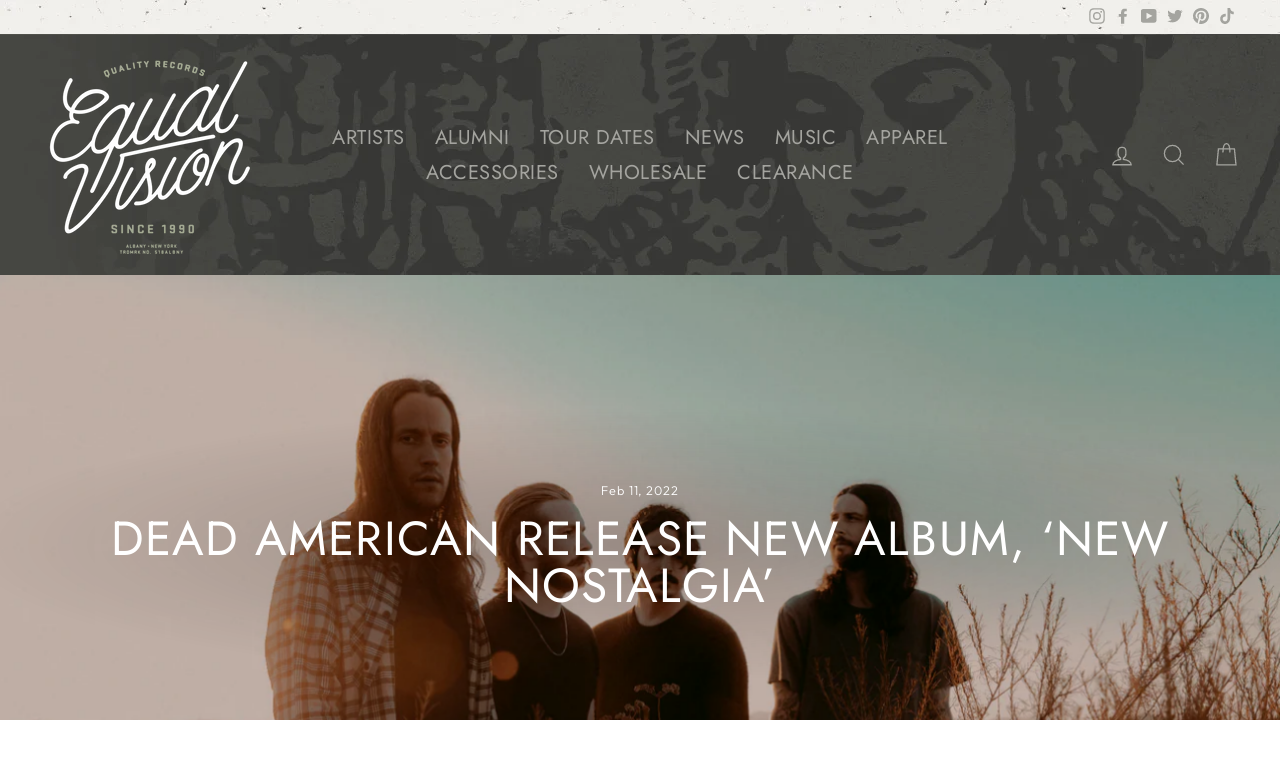

--- FILE ---
content_type: text/html; charset=utf-8
request_url: https://equalvision.com/blogs/news/dead-american-release-new-album-new-nostalgia
body_size: 35559
content:
<!doctype html>
<html class="no-js" lang="en" dir="ltr">
<head>
  <meta charset="utf-8">
  <meta http-equiv="X-UA-Compatible" content="IE=edge,chrome=1">
  <meta name="viewport" content="width=device-width,initial-scale=1">
  <meta name="theme-color" content="#000000">
  <link rel="canonical" href="https://equalvision.com/blogs/news/dead-american-release-new-album-new-nostalgia">
  <link rel="preconnect" href="https://cdn.shopify.com">
  <link rel="preconnect" href="https://fonts.shopifycdn.com">
  <link rel="dns-prefetch" href="https://ajax.googleapis.com">
  <link rel="dns-prefetch" href="https://maps.googleapis.com">
  <link rel="dns-prefetch" href="https://maps.gstatic.com"><link rel="shortcut icon" href="//equalvision.com/cdn/shop/files/index_32x32.png?v=1614306921" type="image/png" /><title>DEAD AMERICAN RELEASE NEW ALBUM, ‘NEW NOSTALGIA’
&ndash; Equal Vision Records
</title>
<meta name="description" content="SoCal based post-hardcore outfit Dead American released their highly anticipated album New Nostalgia on Velocity Records and Equal Vision Records, available to purchase and stream here. The band has also shared a new video for focus track “Not Buying In”, which can be viewed here. The members – Cove Reber (vocals), Cha">


















<meta property="og:site_name" content="Equal Vision Records">
  <meta property="og:url" content="https://equalvision.com/blogs/news/dead-american-release-new-album-new-nostalgia">
  <meta property="og:title" content="DEAD AMERICAN RELEASE NEW ALBUM, ‘NEW NOSTALGIA’">
  <meta property="og:type" content="article">
  <meta property="og:description" content="SoCal based post-hardcore outfit Dead American released their highly anticipated album New Nostalgia on Velocity Records and Equal Vision Records, available to purchase and stream here. The band has also shared a new video for focus track “Not Buying In”, which can be viewed here. The members – Cove Reber (vocals), Chad Rexton (guitar), Steve Pollock (guitar), Josh Latham (bass, vocals), and Kyle Rosa (drums) are inspired by the classics of their genre but looking to the future with their latest album. The band considers themselves students of the Warped Tour Era, with a palpable amount of  influence taken from artists such as Underoath, My Chemical Romance, Senses Fail, Taking Back Sunday, and New Found Glory mixed with their own original sound and notable musical achievements.

Across 13 tracks, New Nostalgia lives up to it’s name and delivers classic, hard hitting post-hardcore with modern elements that give it a unique sonic imprint. While frustration is the driving point behind the theme of the record, clever lyrics and a combination of heart-wrenching and aggressive undertones make each song relatable to the listeners own experiences. The personalities of each band member shine through and demonstrate the groups prodigious songwriting ability, while making it clear that they were not trying to fit any “acceptable” molds. Rather, the album shines brightest by evoking the past, while looking toward the future with a sense of modernity and in-the-moment urgency.
“Not Buying In” takes the listener on a sonic journey that ebbs and flows between aggressive vocals, angular guitars and a weighty groove. It compliments past singles “Choke” and “Full Of Smoke” in demonstrating the bands innate ability to explore the post-hardcore and alternative landscape with songs that sound relatable and original in equal measure. The official video for “Not Buying In”, which features a caustic live performance from the band, can be viewed here.
Vocalist Cove Reber has this to say about the new album:

“This record is a collection of songs that highlight our frustrations with the world. We recorded these songs pre-pandemic and all they have done in that time is age like a fine wine.”

Dead American will join the Velocity Records Tour presented by Revolver later this month alongside Scary Kids Scaring Kids, D.R.U.G.S., Secrets and Glasslands. Tickets and VIP are available here. New Nostalgia is available now from Equal Vision Records and Velocity Records here.
Dead American is Cove Reber (vocals), Chad Rexton (guitar), Steve Pollock (guitar), Josh Latham (bass, vocals), and Kyle Rosa (drums)

NEW NOSTALGIA TRACKLIST 1. Not Buying In 2. Choke 3. Anything Different 4. The Opposite 5. Hollow Voices 6. Hate Speech 7. Deceivers 8. Can’t Go Back 9. Full Of Smoke 10. Just Let Go 11. Vertigo 12. Reina’s Song (Lost My Mind) 13. Hook, Line, Sinker
About Dead American Dead American, a five-piece group out of Southern California, began as a project influenced by the desire to tap into the nostalgic sound of 2000s post-hardcore. The members – Cove Reber (vocals), Chad Rexton (guitar), Steve Pollock *guitar), Josh Latham (bass, vocals), and Kyle Rosa (drums) found themselves with songs that “sound like a band from an earlier time but with a modern twist”; thus, their debut album, ‘New Nostalgia,’ was born. The members are all students of the Warped Tour Era, which is why the band takes influence from artists such as Underoath, My Chemical Romance, Senses Fail, Taking Back Sunday, and New Found Glory, but gives them a modern twist. With the intention of not wanting to sound too digitized, the guys went into the studio utilizing producer Fred Archambault’s keen ear for live takes and his ability to capture the true essence of the band’s talents. Fred was essential in keeping the nostalgic vibe, Dead American believes the album would have sounded too modern without Fred’s input. “This is us,” Chad said. “There’s no bullshit or trying to make it sound any different other than what you’d get in a live setting.” Having released just one EP before this album, the band was excited for the opportunity to have more freedom to voice their frustrations through writing. ‘New Nostalgia’ is a set of 13 songs that combines the collective frustrations of the group with topics ranging from relationship struggles to societal issues. When listening, it’s clear that the band was not trying to fit any “acceptable” molds and were simply writing openly after accessing how they were feeling in the moment."><meta property="og:image" content="http://equalvision.com/cdn/shop/articles/Screen-Shot-2022-01-11-at-10.53.51-AM-1.png?v=1685562845">
    <meta property="og:image:secure_url" content="https://equalvision.com/cdn/shop/articles/Screen-Shot-2022-01-11-at-10.53.51-AM-1.png?v=1685562845">
    <meta property="og:image:width" content="2102">
    <meta property="og:image:height" content="1400"><meta name="twitter:site" content="@equalvision">
  <meta name="twitter:card" content="summary_large_image">
  <meta name="twitter:title" content="DEAD AMERICAN RELEASE NEW ALBUM, ‘NEW NOSTALGIA’">
  <meta name="twitter:description" content="SoCal based post-hardcore outfit Dead American released their highly anticipated album New Nostalgia on Velocity Records and Equal Vision Records, available to purchase and stream here. The band has also shared a new video for focus track “Not Buying In”, which can be viewed here. The members – Cove Reber (vocals), Chad Rexton (guitar), Steve Pollock (guitar), Josh Latham (bass, vocals), and Kyle Rosa (drums) are inspired by the classics of their genre but looking to the future with their latest album. The band considers themselves students of the Warped Tour Era, with a palpable amount of  influence taken from artists such as Underoath, My Chemical Romance, Senses Fail, Taking Back Sunday, and New Found Glory mixed with their own original sound and notable musical achievements.

Across 13 tracks, New Nostalgia lives up to it’s name and delivers classic, hard hitting post-hardcore with modern elements that give it a unique sonic imprint. While frustration is the driving point behind the theme of the record, clever lyrics and a combination of heart-wrenching and aggressive undertones make each song relatable to the listeners own experiences. The personalities of each band member shine through and demonstrate the groups prodigious songwriting ability, while making it clear that they were not trying to fit any “acceptable” molds. Rather, the album shines brightest by evoking the past, while looking toward the future with a sense of modernity and in-the-moment urgency.
“Not Buying In” takes the listener on a sonic journey that ebbs and flows between aggressive vocals, angular guitars and a weighty groove. It compliments past singles “Choke” and “Full Of Smoke” in demonstrating the bands innate ability to explore the post-hardcore and alternative landscape with songs that sound relatable and original in equal measure. The official video for “Not Buying In”, which features a caustic live performance from the band, can be viewed here.
Vocalist Cove Reber has this to say about the new album:

“This record is a collection of songs that highlight our frustrations with the world. We recorded these songs pre-pandemic and all they have done in that time is age like a fine wine.”

Dead American will join the Velocity Records Tour presented by Revolver later this month alongside Scary Kids Scaring Kids, D.R.U.G.S., Secrets and Glasslands. Tickets and VIP are available here. New Nostalgia is available now from Equal Vision Records and Velocity Records here.
Dead American is Cove Reber (vocals), Chad Rexton (guitar), Steve Pollock (guitar), Josh Latham (bass, vocals), and Kyle Rosa (drums)

NEW NOSTALGIA TRACKLIST 1. Not Buying In 2. Choke 3. Anything Different 4. The Opposite 5. Hollow Voices 6. Hate Speech 7. Deceivers 8. Can’t Go Back 9. Full Of Smoke 10. Just Let Go 11. Vertigo 12. Reina’s Song (Lost My Mind) 13. Hook, Line, Sinker
About Dead American Dead American, a five-piece group out of Southern California, began as a project influenced by the desire to tap into the nostalgic sound of 2000s post-hardcore. The members – Cove Reber (vocals), Chad Rexton (guitar), Steve Pollock *guitar), Josh Latham (bass, vocals), and Kyle Rosa (drums) found themselves with songs that “sound like a band from an earlier time but with a modern twist”; thus, their debut album, ‘New Nostalgia,’ was born. The members are all students of the Warped Tour Era, which is why the band takes influence from artists such as Underoath, My Chemical Romance, Senses Fail, Taking Back Sunday, and New Found Glory, but gives them a modern twist. With the intention of not wanting to sound too digitized, the guys went into the studio utilizing producer Fred Archambault’s keen ear for live takes and his ability to capture the true essence of the band’s talents. Fred was essential in keeping the nostalgic vibe, Dead American believes the album would have sounded too modern without Fred’s input. “This is us,” Chad said. “There’s no bullshit or trying to make it sound any different other than what you’d get in a live setting.” Having released just one EP before this album, the band was excited for the opportunity to have more freedom to voice their frustrations through writing. ‘New Nostalgia’ is a set of 13 songs that combines the collective frustrations of the group with topics ranging from relationship struggles to societal issues. When listening, it’s clear that the band was not trying to fit any “acceptable” molds and were simply writing openly after accessing how they were feeling in the moment.">
<style data-shopify>@font-face {
  font-family: Jost;
  font-weight: 400;
  font-style: normal;
  font-display: swap;
  src: url("//equalvision.com/cdn/fonts/jost/jost_n4.d47a1b6347ce4a4c9f437608011273009d91f2b7.woff2") format("woff2"),
       url("//equalvision.com/cdn/fonts/jost/jost_n4.791c46290e672b3f85c3d1c651ef2efa3819eadd.woff") format("woff");
}

  @font-face {
  font-family: Outfit;
  font-weight: 300;
  font-style: normal;
  font-display: swap;
  src: url("//equalvision.com/cdn/fonts/outfit/outfit_n3.8c97ae4c4fac7c2ea467a6dc784857f4de7e0e37.woff2") format("woff2"),
       url("//equalvision.com/cdn/fonts/outfit/outfit_n3.b50a189ccde91f9bceee88f207c18c09f0b62a7b.woff") format("woff");
}


  @font-face {
  font-family: Outfit;
  font-weight: 600;
  font-style: normal;
  font-display: swap;
  src: url("//equalvision.com/cdn/fonts/outfit/outfit_n6.dfcbaa80187851df2e8384061616a8eaa1702fdc.woff2") format("woff2"),
       url("//equalvision.com/cdn/fonts/outfit/outfit_n6.88384e9fc3e36038624caccb938f24ea8008a91d.woff") format("woff");
}

  
  
</style><link href="//equalvision.com/cdn/shop/t/13/assets/theme.css?v=22765334730961083491762292467" rel="stylesheet" type="text/css" media="all" />
<style data-shopify>:root {
    --typeHeaderPrimary: Jost;
    --typeHeaderFallback: sans-serif;
    --typeHeaderSize: 33px;
    --typeHeaderWeight: 400;
    --typeHeaderLineHeight: 1;
    --typeHeaderSpacing: 0.025em;

    --typeBasePrimary:Outfit;
    --typeBaseFallback:sans-serif;
    --typeBaseSize: 18px;
    --typeBaseWeight: 300;
    --typeBaseSpacing: 0.05em;
    --typeBaseLineHeight: 1.6;

    --typeCollectionTitle: 26px;

    --iconWeight: 3px;
    --iconLinecaps: miter;

    
      --buttonRadius: 0px;
    

    --colorGridOverlayOpacity: 0.1;
  }

  .placeholder-content {
    background-image: linear-gradient(100deg, rgba(0,0,0,0) 40%, rgba(0, 0, 0, 0.0) 63%, rgba(0,0,0,0) 79%);
  }</style><script>
    document.documentElement.className = document.documentElement.className.replace('no-js', 'js');

    window.theme = window.theme || {};
    theme.routes = {
      home: "/",
      cart: "/cart.js",
      cartPage: "/cart",
      cartAdd: "/cart/add.js",
      cartChange: "/cart/change.js"
    };
    theme.strings = {
      soldOut: "Sold Out",
      unavailable: "Unavailable",
      inStockLabel: "In stock, ready to ship",
      stockLabel: "Low stock - [count] items left",
      willNotShipUntil: "Ready to ship [date]",
      willBeInStockAfter: "Back in stock [date]",
      waitingForStock: "Inventory on the way",
      savePrice: "Save [saved_amount]",
      cartEmpty: "Your cart is currently empty.",
      cartTermsConfirmation: "You must agree with the terms and conditions of sales to check out",
      searchCollections: "Collections:",
      searchPages: "Pages:",
      searchArticles: "Articles:"
    };
    theme.settings = {
      dynamicVariantsEnable: true,
      cartType: "page",
      isCustomerTemplate: false,
      moneyFormat: "${{amount}}",
      saveType: "dollar",
      productImageSize: "square",
      productImageCover: true,
      predictiveSearch: false,
      predictiveSearchType: "product,article,page,collection",
      quickView: true,
      themeName: 'Impulse',
      themeVersion: "5.0.0"
    };
  </script>

  <script>window.performance && window.performance.mark && window.performance.mark('shopify.content_for_header.start');</script><meta name="google-site-verification" content="k_iwi_9srJjnDEZ5ORclnwatWI9pjLFO7Yj5YymgDTc">
<meta id="shopify-digital-wallet" name="shopify-digital-wallet" content="/46539407526/digital_wallets/dialog">
<meta name="shopify-checkout-api-token" content="915dcc4a7d954351b77c1c3333effdce">
<meta id="in-context-paypal-metadata" data-shop-id="46539407526" data-venmo-supported="true" data-environment="production" data-locale="en_US" data-paypal-v4="true" data-currency="USD">
<link rel="alternate" type="application/atom+xml" title="Feed" href="/blogs/news.atom" />
<script async="async" src="/checkouts/internal/preloads.js?locale=en-US"></script>
<link rel="preconnect" href="https://shop.app" crossorigin="anonymous">
<script async="async" src="https://shop.app/checkouts/internal/preloads.js?locale=en-US&shop_id=46539407526" crossorigin="anonymous"></script>
<script id="shopify-features" type="application/json">{"accessToken":"915dcc4a7d954351b77c1c3333effdce","betas":["rich-media-storefront-analytics"],"domain":"equalvision.com","predictiveSearch":true,"shopId":46539407526,"locale":"en"}</script>
<script>var Shopify = Shopify || {};
Shopify.shop = "equal-vision-records.myshopify.com";
Shopify.locale = "en";
Shopify.currency = {"active":"USD","rate":"1.0"};
Shopify.country = "US";
Shopify.theme = {"name":"5\/23 ReLaunch with WC - 2023-05-18","id":136312783065,"schema_name":"Impulse","schema_version":"5.0.0","theme_store_id":null,"role":"main"};
Shopify.theme.handle = "null";
Shopify.theme.style = {"id":null,"handle":null};
Shopify.cdnHost = "equalvision.com/cdn";
Shopify.routes = Shopify.routes || {};
Shopify.routes.root = "/";</script>
<script type="module">!function(o){(o.Shopify=o.Shopify||{}).modules=!0}(window);</script>
<script>!function(o){function n(){var o=[];function n(){o.push(Array.prototype.slice.apply(arguments))}return n.q=o,n}var t=o.Shopify=o.Shopify||{};t.loadFeatures=n(),t.autoloadFeatures=n()}(window);</script>
<script>
  window.ShopifyPay = window.ShopifyPay || {};
  window.ShopifyPay.apiHost = "shop.app\/pay";
  window.ShopifyPay.redirectState = null;
</script>
<script id="shop-js-analytics" type="application/json">{"pageType":"article"}</script>
<script defer="defer" async type="module" src="//equalvision.com/cdn/shopifycloud/shop-js/modules/v2/client.init-shop-cart-sync_BN7fPSNr.en.esm.js"></script>
<script defer="defer" async type="module" src="//equalvision.com/cdn/shopifycloud/shop-js/modules/v2/chunk.common_Cbph3Kss.esm.js"></script>
<script defer="defer" async type="module" src="//equalvision.com/cdn/shopifycloud/shop-js/modules/v2/chunk.modal_DKumMAJ1.esm.js"></script>
<script type="module">
  await import("//equalvision.com/cdn/shopifycloud/shop-js/modules/v2/client.init-shop-cart-sync_BN7fPSNr.en.esm.js");
await import("//equalvision.com/cdn/shopifycloud/shop-js/modules/v2/chunk.common_Cbph3Kss.esm.js");
await import("//equalvision.com/cdn/shopifycloud/shop-js/modules/v2/chunk.modal_DKumMAJ1.esm.js");

  window.Shopify.SignInWithShop?.initShopCartSync?.({"fedCMEnabled":true,"windoidEnabled":true});

</script>
<script>
  window.Shopify = window.Shopify || {};
  if (!window.Shopify.featureAssets) window.Shopify.featureAssets = {};
  window.Shopify.featureAssets['shop-js'] = {"shop-cart-sync":["modules/v2/client.shop-cart-sync_CJVUk8Jm.en.esm.js","modules/v2/chunk.common_Cbph3Kss.esm.js","modules/v2/chunk.modal_DKumMAJ1.esm.js"],"init-fed-cm":["modules/v2/client.init-fed-cm_7Fvt41F4.en.esm.js","modules/v2/chunk.common_Cbph3Kss.esm.js","modules/v2/chunk.modal_DKumMAJ1.esm.js"],"init-shop-email-lookup-coordinator":["modules/v2/client.init-shop-email-lookup-coordinator_Cc088_bR.en.esm.js","modules/v2/chunk.common_Cbph3Kss.esm.js","modules/v2/chunk.modal_DKumMAJ1.esm.js"],"init-windoid":["modules/v2/client.init-windoid_hPopwJRj.en.esm.js","modules/v2/chunk.common_Cbph3Kss.esm.js","modules/v2/chunk.modal_DKumMAJ1.esm.js"],"shop-button":["modules/v2/client.shop-button_B0jaPSNF.en.esm.js","modules/v2/chunk.common_Cbph3Kss.esm.js","modules/v2/chunk.modal_DKumMAJ1.esm.js"],"shop-cash-offers":["modules/v2/client.shop-cash-offers_DPIskqss.en.esm.js","modules/v2/chunk.common_Cbph3Kss.esm.js","modules/v2/chunk.modal_DKumMAJ1.esm.js"],"shop-toast-manager":["modules/v2/client.shop-toast-manager_CK7RT69O.en.esm.js","modules/v2/chunk.common_Cbph3Kss.esm.js","modules/v2/chunk.modal_DKumMAJ1.esm.js"],"init-shop-cart-sync":["modules/v2/client.init-shop-cart-sync_BN7fPSNr.en.esm.js","modules/v2/chunk.common_Cbph3Kss.esm.js","modules/v2/chunk.modal_DKumMAJ1.esm.js"],"init-customer-accounts-sign-up":["modules/v2/client.init-customer-accounts-sign-up_CfPf4CXf.en.esm.js","modules/v2/client.shop-login-button_DeIztwXF.en.esm.js","modules/v2/chunk.common_Cbph3Kss.esm.js","modules/v2/chunk.modal_DKumMAJ1.esm.js"],"pay-button":["modules/v2/client.pay-button_CgIwFSYN.en.esm.js","modules/v2/chunk.common_Cbph3Kss.esm.js","modules/v2/chunk.modal_DKumMAJ1.esm.js"],"init-customer-accounts":["modules/v2/client.init-customer-accounts_DQ3x16JI.en.esm.js","modules/v2/client.shop-login-button_DeIztwXF.en.esm.js","modules/v2/chunk.common_Cbph3Kss.esm.js","modules/v2/chunk.modal_DKumMAJ1.esm.js"],"avatar":["modules/v2/client.avatar_BTnouDA3.en.esm.js"],"init-shop-for-new-customer-accounts":["modules/v2/client.init-shop-for-new-customer-accounts_CsZy_esa.en.esm.js","modules/v2/client.shop-login-button_DeIztwXF.en.esm.js","modules/v2/chunk.common_Cbph3Kss.esm.js","modules/v2/chunk.modal_DKumMAJ1.esm.js"],"shop-follow-button":["modules/v2/client.shop-follow-button_BRMJjgGd.en.esm.js","modules/v2/chunk.common_Cbph3Kss.esm.js","modules/v2/chunk.modal_DKumMAJ1.esm.js"],"checkout-modal":["modules/v2/client.checkout-modal_B9Drz_yf.en.esm.js","modules/v2/chunk.common_Cbph3Kss.esm.js","modules/v2/chunk.modal_DKumMAJ1.esm.js"],"shop-login-button":["modules/v2/client.shop-login-button_DeIztwXF.en.esm.js","modules/v2/chunk.common_Cbph3Kss.esm.js","modules/v2/chunk.modal_DKumMAJ1.esm.js"],"lead-capture":["modules/v2/client.lead-capture_DXYzFM3R.en.esm.js","modules/v2/chunk.common_Cbph3Kss.esm.js","modules/v2/chunk.modal_DKumMAJ1.esm.js"],"shop-login":["modules/v2/client.shop-login_CA5pJqmO.en.esm.js","modules/v2/chunk.common_Cbph3Kss.esm.js","modules/v2/chunk.modal_DKumMAJ1.esm.js"],"payment-terms":["modules/v2/client.payment-terms_BxzfvcZJ.en.esm.js","modules/v2/chunk.common_Cbph3Kss.esm.js","modules/v2/chunk.modal_DKumMAJ1.esm.js"]};
</script>
<script>(function() {
  var isLoaded = false;
  function asyncLoad() {
    if (isLoaded) return;
    isLoaded = true;
    var urls = ["https:\/\/cdn.one.store\/javascript\/dist\/1.0\/jcr-widget.js?account_id=shopify:equal-vision-records.myshopify.com\u0026shop=equal-vision-records.myshopify.com","https:\/\/shipaid-api.up.railway.app\/shipaid-widget-script-tag.js?shop=equal-vision-records.myshopify.com"];
    for (var i = 0; i < urls.length; i++) {
      var s = document.createElement('script');
      s.type = 'text/javascript';
      s.async = true;
      s.src = urls[i];
      var x = document.getElementsByTagName('script')[0];
      x.parentNode.insertBefore(s, x);
    }
  };
  if(window.attachEvent) {
    window.attachEvent('onload', asyncLoad);
  } else {
    window.addEventListener('load', asyncLoad, false);
  }
})();</script>
<script id="__st">var __st={"a":46539407526,"offset":-18000,"reqid":"31812c9e-f2b2-46a9-ad8e-8f2b731dbaf0-1769771280","pageurl":"equalvision.com\/blogs\/news\/dead-american-release-new-album-new-nostalgia","s":"articles-588475334873","u":"39334cec4256","p":"article","rtyp":"article","rid":588475334873};</script>
<script>window.ShopifyPaypalV4VisibilityTracking = true;</script>
<script id="captcha-bootstrap">!function(){'use strict';const t='contact',e='account',n='new_comment',o=[[t,t],['blogs',n],['comments',n],[t,'customer']],c=[[e,'customer_login'],[e,'guest_login'],[e,'recover_customer_password'],[e,'create_customer']],r=t=>t.map((([t,e])=>`form[action*='/${t}']:not([data-nocaptcha='true']) input[name='form_type'][value='${e}']`)).join(','),a=t=>()=>t?[...document.querySelectorAll(t)].map((t=>t.form)):[];function s(){const t=[...o],e=r(t);return a(e)}const i='password',u='form_key',d=['recaptcha-v3-token','g-recaptcha-response','h-captcha-response',i],f=()=>{try{return window.sessionStorage}catch{return}},m='__shopify_v',_=t=>t.elements[u];function p(t,e,n=!1){try{const o=window.sessionStorage,c=JSON.parse(o.getItem(e)),{data:r}=function(t){const{data:e,action:n}=t;return t[m]||n?{data:e,action:n}:{data:t,action:n}}(c);for(const[e,n]of Object.entries(r))t.elements[e]&&(t.elements[e].value=n);n&&o.removeItem(e)}catch(o){console.error('form repopulation failed',{error:o})}}const l='form_type',E='cptcha';function T(t){t.dataset[E]=!0}const w=window,h=w.document,L='Shopify',v='ce_forms',y='captcha';let A=!1;((t,e)=>{const n=(g='f06e6c50-85a8-45c8-87d0-21a2b65856fe',I='https://cdn.shopify.com/shopifycloud/storefront-forms-hcaptcha/ce_storefront_forms_captcha_hcaptcha.v1.5.2.iife.js',D={infoText:'Protected by hCaptcha',privacyText:'Privacy',termsText:'Terms'},(t,e,n)=>{const o=w[L][v],c=o.bindForm;if(c)return c(t,g,e,D).then(n);var r;o.q.push([[t,g,e,D],n]),r=I,A||(h.body.append(Object.assign(h.createElement('script'),{id:'captcha-provider',async:!0,src:r})),A=!0)});var g,I,D;w[L]=w[L]||{},w[L][v]=w[L][v]||{},w[L][v].q=[],w[L][y]=w[L][y]||{},w[L][y].protect=function(t,e){n(t,void 0,e),T(t)},Object.freeze(w[L][y]),function(t,e,n,w,h,L){const[v,y,A,g]=function(t,e,n){const i=e?o:[],u=t?c:[],d=[...i,...u],f=r(d),m=r(i),_=r(d.filter((([t,e])=>n.includes(e))));return[a(f),a(m),a(_),s()]}(w,h,L),I=t=>{const e=t.target;return e instanceof HTMLFormElement?e:e&&e.form},D=t=>v().includes(t);t.addEventListener('submit',(t=>{const e=I(t);if(!e)return;const n=D(e)&&!e.dataset.hcaptchaBound&&!e.dataset.recaptchaBound,o=_(e),c=g().includes(e)&&(!o||!o.value);(n||c)&&t.preventDefault(),c&&!n&&(function(t){try{if(!f())return;!function(t){const e=f();if(!e)return;const n=_(t);if(!n)return;const o=n.value;o&&e.removeItem(o)}(t);const e=Array.from(Array(32),(()=>Math.random().toString(36)[2])).join('');!function(t,e){_(t)||t.append(Object.assign(document.createElement('input'),{type:'hidden',name:u})),t.elements[u].value=e}(t,e),function(t,e){const n=f();if(!n)return;const o=[...t.querySelectorAll(`input[type='${i}']`)].map((({name:t})=>t)),c=[...d,...o],r={};for(const[a,s]of new FormData(t).entries())c.includes(a)||(r[a]=s);n.setItem(e,JSON.stringify({[m]:1,action:t.action,data:r}))}(t,e)}catch(e){console.error('failed to persist form',e)}}(e),e.submit())}));const S=(t,e)=>{t&&!t.dataset[E]&&(n(t,e.some((e=>e===t))),T(t))};for(const o of['focusin','change'])t.addEventListener(o,(t=>{const e=I(t);D(e)&&S(e,y())}));const B=e.get('form_key'),M=e.get(l),P=B&&M;t.addEventListener('DOMContentLoaded',(()=>{const t=y();if(P)for(const e of t)e.elements[l].value===M&&p(e,B);[...new Set([...A(),...v().filter((t=>'true'===t.dataset.shopifyCaptcha))])].forEach((e=>S(e,t)))}))}(h,new URLSearchParams(w.location.search),n,t,e,['guest_login'])})(!0,!0)}();</script>
<script integrity="sha256-4kQ18oKyAcykRKYeNunJcIwy7WH5gtpwJnB7kiuLZ1E=" data-source-attribution="shopify.loadfeatures" defer="defer" src="//equalvision.com/cdn/shopifycloud/storefront/assets/storefront/load_feature-a0a9edcb.js" crossorigin="anonymous"></script>
<script crossorigin="anonymous" defer="defer" src="//equalvision.com/cdn/shopifycloud/storefront/assets/shopify_pay/storefront-65b4c6d7.js?v=20250812"></script>
<script data-source-attribution="shopify.dynamic_checkout.dynamic.init">var Shopify=Shopify||{};Shopify.PaymentButton=Shopify.PaymentButton||{isStorefrontPortableWallets:!0,init:function(){window.Shopify.PaymentButton.init=function(){};var t=document.createElement("script");t.src="https://equalvision.com/cdn/shopifycloud/portable-wallets/latest/portable-wallets.en.js",t.type="module",document.head.appendChild(t)}};
</script>
<script data-source-attribution="shopify.dynamic_checkout.buyer_consent">
  function portableWalletsHideBuyerConsent(e){var t=document.getElementById("shopify-buyer-consent"),n=document.getElementById("shopify-subscription-policy-button");t&&n&&(t.classList.add("hidden"),t.setAttribute("aria-hidden","true"),n.removeEventListener("click",e))}function portableWalletsShowBuyerConsent(e){var t=document.getElementById("shopify-buyer-consent"),n=document.getElementById("shopify-subscription-policy-button");t&&n&&(t.classList.remove("hidden"),t.removeAttribute("aria-hidden"),n.addEventListener("click",e))}window.Shopify?.PaymentButton&&(window.Shopify.PaymentButton.hideBuyerConsent=portableWalletsHideBuyerConsent,window.Shopify.PaymentButton.showBuyerConsent=portableWalletsShowBuyerConsent);
</script>
<script data-source-attribution="shopify.dynamic_checkout.cart.bootstrap">document.addEventListener("DOMContentLoaded",(function(){function t(){return document.querySelector("shopify-accelerated-checkout-cart, shopify-accelerated-checkout")}if(t())Shopify.PaymentButton.init();else{new MutationObserver((function(e,n){t()&&(Shopify.PaymentButton.init(),n.disconnect())})).observe(document.body,{childList:!0,subtree:!0})}}));
</script>
<script id='scb4127' type='text/javascript' async='' src='https://equalvision.com/cdn/shopifycloud/privacy-banner/storefront-banner.js'></script><link id="shopify-accelerated-checkout-styles" rel="stylesheet" media="screen" href="https://equalvision.com/cdn/shopifycloud/portable-wallets/latest/accelerated-checkout-backwards-compat.css" crossorigin="anonymous">
<style id="shopify-accelerated-checkout-cart">
        #shopify-buyer-consent {
  margin-top: 1em;
  display: inline-block;
  width: 100%;
}

#shopify-buyer-consent.hidden {
  display: none;
}

#shopify-subscription-policy-button {
  background: none;
  border: none;
  padding: 0;
  text-decoration: underline;
  font-size: inherit;
  cursor: pointer;
}

#shopify-subscription-policy-button::before {
  box-shadow: none;
}

      </style>

<script>window.performance && window.performance.mark && window.performance.mark('shopify.content_for_header.end');</script>

  <script src="//equalvision.com/cdn/shop/t/13/assets/vendor-scripts-v10.js" defer="defer"></script><script src="//equalvision.com/cdn/shop/t/13/assets/theme.min.js?v=68050126302957950471684421058" defer="defer"></script><!-- Open External Links in New Tab -->
<!-- https://community.shopify.com/c/Shopify-Design/Open-external-Links-in-new-tab-Impulse-theme/m-p/1180825#M303499 -->
  <script>
    document.addEventListener('DOMContentLoaded', function(){
      var links = document.links;
      for (let i = 0, linksLength = links.length ; i < linksLength ; i++) {
        if (links[i].hostname !== window.location.hostname) {
          links[i].target = '_blank';
          links[i].rel = 'noreferrer noopener';
        }
      }
    });
    </script>

    
    
    
    
    <link href="https://monorail-edge.shopifysvc.com" rel="dns-prefetch">
<script>(function(){if ("sendBeacon" in navigator && "performance" in window) {try {var session_token_from_headers = performance.getEntriesByType('navigation')[0].serverTiming.find(x => x.name == '_s').description;} catch {var session_token_from_headers = undefined;}var session_cookie_matches = document.cookie.match(/_shopify_s=([^;]*)/);var session_token_from_cookie = session_cookie_matches && session_cookie_matches.length === 2 ? session_cookie_matches[1] : "";var session_token = session_token_from_headers || session_token_from_cookie || "";function handle_abandonment_event(e) {var entries = performance.getEntries().filter(function(entry) {return /monorail-edge.shopifysvc.com/.test(entry.name);});if (!window.abandonment_tracked && entries.length === 0) {window.abandonment_tracked = true;var currentMs = Date.now();var navigation_start = performance.timing.navigationStart;var payload = {shop_id: 46539407526,url: window.location.href,navigation_start,duration: currentMs - navigation_start,session_token,page_type: "article"};window.navigator.sendBeacon("https://monorail-edge.shopifysvc.com/v1/produce", JSON.stringify({schema_id: "online_store_buyer_site_abandonment/1.1",payload: payload,metadata: {event_created_at_ms: currentMs,event_sent_at_ms: currentMs}}));}}window.addEventListener('pagehide', handle_abandonment_event);}}());</script>
<script id="web-pixels-manager-setup">(function e(e,d,r,n,o){if(void 0===o&&(o={}),!Boolean(null===(a=null===(i=window.Shopify)||void 0===i?void 0:i.analytics)||void 0===a?void 0:a.replayQueue)){var i,a;window.Shopify=window.Shopify||{};var t=window.Shopify;t.analytics=t.analytics||{};var s=t.analytics;s.replayQueue=[],s.publish=function(e,d,r){return s.replayQueue.push([e,d,r]),!0};try{self.performance.mark("wpm:start")}catch(e){}var l=function(){var e={modern:/Edge?\/(1{2}[4-9]|1[2-9]\d|[2-9]\d{2}|\d{4,})\.\d+(\.\d+|)|Firefox\/(1{2}[4-9]|1[2-9]\d|[2-9]\d{2}|\d{4,})\.\d+(\.\d+|)|Chrom(ium|e)\/(9{2}|\d{3,})\.\d+(\.\d+|)|(Maci|X1{2}).+ Version\/(15\.\d+|(1[6-9]|[2-9]\d|\d{3,})\.\d+)([,.]\d+|)( \(\w+\)|)( Mobile\/\w+|) Safari\/|Chrome.+OPR\/(9{2}|\d{3,})\.\d+\.\d+|(CPU[ +]OS|iPhone[ +]OS|CPU[ +]iPhone|CPU IPhone OS|CPU iPad OS)[ +]+(15[._]\d+|(1[6-9]|[2-9]\d|\d{3,})[._]\d+)([._]\d+|)|Android:?[ /-](13[3-9]|1[4-9]\d|[2-9]\d{2}|\d{4,})(\.\d+|)(\.\d+|)|Android.+Firefox\/(13[5-9]|1[4-9]\d|[2-9]\d{2}|\d{4,})\.\d+(\.\d+|)|Android.+Chrom(ium|e)\/(13[3-9]|1[4-9]\d|[2-9]\d{2}|\d{4,})\.\d+(\.\d+|)|SamsungBrowser\/([2-9]\d|\d{3,})\.\d+/,legacy:/Edge?\/(1[6-9]|[2-9]\d|\d{3,})\.\d+(\.\d+|)|Firefox\/(5[4-9]|[6-9]\d|\d{3,})\.\d+(\.\d+|)|Chrom(ium|e)\/(5[1-9]|[6-9]\d|\d{3,})\.\d+(\.\d+|)([\d.]+$|.*Safari\/(?![\d.]+ Edge\/[\d.]+$))|(Maci|X1{2}).+ Version\/(10\.\d+|(1[1-9]|[2-9]\d|\d{3,})\.\d+)([,.]\d+|)( \(\w+\)|)( Mobile\/\w+|) Safari\/|Chrome.+OPR\/(3[89]|[4-9]\d|\d{3,})\.\d+\.\d+|(CPU[ +]OS|iPhone[ +]OS|CPU[ +]iPhone|CPU IPhone OS|CPU iPad OS)[ +]+(10[._]\d+|(1[1-9]|[2-9]\d|\d{3,})[._]\d+)([._]\d+|)|Android:?[ /-](13[3-9]|1[4-9]\d|[2-9]\d{2}|\d{4,})(\.\d+|)(\.\d+|)|Mobile Safari.+OPR\/([89]\d|\d{3,})\.\d+\.\d+|Android.+Firefox\/(13[5-9]|1[4-9]\d|[2-9]\d{2}|\d{4,})\.\d+(\.\d+|)|Android.+Chrom(ium|e)\/(13[3-9]|1[4-9]\d|[2-9]\d{2}|\d{4,})\.\d+(\.\d+|)|Android.+(UC? ?Browser|UCWEB|U3)[ /]?(15\.([5-9]|\d{2,})|(1[6-9]|[2-9]\d|\d{3,})\.\d+)\.\d+|SamsungBrowser\/(5\.\d+|([6-9]|\d{2,})\.\d+)|Android.+MQ{2}Browser\/(14(\.(9|\d{2,})|)|(1[5-9]|[2-9]\d|\d{3,})(\.\d+|))(\.\d+|)|K[Aa][Ii]OS\/(3\.\d+|([4-9]|\d{2,})\.\d+)(\.\d+|)/},d=e.modern,r=e.legacy,n=navigator.userAgent;return n.match(d)?"modern":n.match(r)?"legacy":"unknown"}(),u="modern"===l?"modern":"legacy",c=(null!=n?n:{modern:"",legacy:""})[u],f=function(e){return[e.baseUrl,"/wpm","/b",e.hashVersion,"modern"===e.buildTarget?"m":"l",".js"].join("")}({baseUrl:d,hashVersion:r,buildTarget:u}),m=function(e){var d=e.version,r=e.bundleTarget,n=e.surface,o=e.pageUrl,i=e.monorailEndpoint;return{emit:function(e){var a=e.status,t=e.errorMsg,s=(new Date).getTime(),l=JSON.stringify({metadata:{event_sent_at_ms:s},events:[{schema_id:"web_pixels_manager_load/3.1",payload:{version:d,bundle_target:r,page_url:o,status:a,surface:n,error_msg:t},metadata:{event_created_at_ms:s}}]});if(!i)return console&&console.warn&&console.warn("[Web Pixels Manager] No Monorail endpoint provided, skipping logging."),!1;try{return self.navigator.sendBeacon.bind(self.navigator)(i,l)}catch(e){}var u=new XMLHttpRequest;try{return u.open("POST",i,!0),u.setRequestHeader("Content-Type","text/plain"),u.send(l),!0}catch(e){return console&&console.warn&&console.warn("[Web Pixels Manager] Got an unhandled error while logging to Monorail."),!1}}}}({version:r,bundleTarget:l,surface:e.surface,pageUrl:self.location.href,monorailEndpoint:e.monorailEndpoint});try{o.browserTarget=l,function(e){var d=e.src,r=e.async,n=void 0===r||r,o=e.onload,i=e.onerror,a=e.sri,t=e.scriptDataAttributes,s=void 0===t?{}:t,l=document.createElement("script"),u=document.querySelector("head"),c=document.querySelector("body");if(l.async=n,l.src=d,a&&(l.integrity=a,l.crossOrigin="anonymous"),s)for(var f in s)if(Object.prototype.hasOwnProperty.call(s,f))try{l.dataset[f]=s[f]}catch(e){}if(o&&l.addEventListener("load",o),i&&l.addEventListener("error",i),u)u.appendChild(l);else{if(!c)throw new Error("Did not find a head or body element to append the script");c.appendChild(l)}}({src:f,async:!0,onload:function(){if(!function(){var e,d;return Boolean(null===(d=null===(e=window.Shopify)||void 0===e?void 0:e.analytics)||void 0===d?void 0:d.initialized)}()){var d=window.webPixelsManager.init(e)||void 0;if(d){var r=window.Shopify.analytics;r.replayQueue.forEach((function(e){var r=e[0],n=e[1],o=e[2];d.publishCustomEvent(r,n,o)})),r.replayQueue=[],r.publish=d.publishCustomEvent,r.visitor=d.visitor,r.initialized=!0}}},onerror:function(){return m.emit({status:"failed",errorMsg:"".concat(f," has failed to load")})},sri:function(e){var d=/^sha384-[A-Za-z0-9+/=]+$/;return"string"==typeof e&&d.test(e)}(c)?c:"",scriptDataAttributes:o}),m.emit({status:"loading"})}catch(e){m.emit({status:"failed",errorMsg:(null==e?void 0:e.message)||"Unknown error"})}}})({shopId: 46539407526,storefrontBaseUrl: "https://equalvision.com",extensionsBaseUrl: "https://extensions.shopifycdn.com/cdn/shopifycloud/web-pixels-manager",monorailEndpoint: "https://monorail-edge.shopifysvc.com/unstable/produce_batch",surface: "storefront-renderer",enabledBetaFlags: ["2dca8a86"],webPixelsConfigList: [{"id":"524714201","configuration":"{\"config\":\"{\\\"pixel_id\\\":\\\"GT-M3LWF6R\\\",\\\"target_country\\\":\\\"US\\\",\\\"gtag_events\\\":[{\\\"type\\\":\\\"view_item\\\",\\\"action_label\\\":\\\"MC-W14CJVN123\\\"},{\\\"type\\\":\\\"purchase\\\",\\\"action_label\\\":\\\"MC-W14CJVN123\\\"},{\\\"type\\\":\\\"page_view\\\",\\\"action_label\\\":\\\"MC-W14CJVN123\\\"}],\\\"enable_monitoring_mode\\\":false}\"}","eventPayloadVersion":"v1","runtimeContext":"OPEN","scriptVersion":"b2a88bafab3e21179ed38636efcd8a93","type":"APP","apiClientId":1780363,"privacyPurposes":[],"dataSharingAdjustments":{"protectedCustomerApprovalScopes":["read_customer_address","read_customer_email","read_customer_name","read_customer_personal_data","read_customer_phone"]}},{"id":"135430361","configuration":"{\"pixel_id\":\"1675343592726472\",\"pixel_type\":\"facebook_pixel\",\"metaapp_system_user_token\":\"-\"}","eventPayloadVersion":"v1","runtimeContext":"OPEN","scriptVersion":"ca16bc87fe92b6042fbaa3acc2fbdaa6","type":"APP","apiClientId":2329312,"privacyPurposes":["ANALYTICS","MARKETING","SALE_OF_DATA"],"dataSharingAdjustments":{"protectedCustomerApprovalScopes":["read_customer_address","read_customer_email","read_customer_name","read_customer_personal_data","read_customer_phone"]}},{"id":"shopify-app-pixel","configuration":"{}","eventPayloadVersion":"v1","runtimeContext":"STRICT","scriptVersion":"0450","apiClientId":"shopify-pixel","type":"APP","privacyPurposes":["ANALYTICS","MARKETING"]},{"id":"shopify-custom-pixel","eventPayloadVersion":"v1","runtimeContext":"LAX","scriptVersion":"0450","apiClientId":"shopify-pixel","type":"CUSTOM","privacyPurposes":["ANALYTICS","MARKETING"]}],isMerchantRequest: false,initData: {"shop":{"name":"Equal Vision Records","paymentSettings":{"currencyCode":"USD"},"myshopifyDomain":"equal-vision-records.myshopify.com","countryCode":"US","storefrontUrl":"https:\/\/equalvision.com"},"customer":null,"cart":null,"checkout":null,"productVariants":[],"purchasingCompany":null},},"https://equalvision.com/cdn","1d2a099fw23dfb22ep557258f5m7a2edbae",{"modern":"","legacy":""},{"shopId":"46539407526","storefrontBaseUrl":"https:\/\/equalvision.com","extensionBaseUrl":"https:\/\/extensions.shopifycdn.com\/cdn\/shopifycloud\/web-pixels-manager","surface":"storefront-renderer","enabledBetaFlags":"[\"2dca8a86\"]","isMerchantRequest":"false","hashVersion":"1d2a099fw23dfb22ep557258f5m7a2edbae","publish":"custom","events":"[[\"page_viewed\",{}]]"});</script><script>
  window.ShopifyAnalytics = window.ShopifyAnalytics || {};
  window.ShopifyAnalytics.meta = window.ShopifyAnalytics.meta || {};
  window.ShopifyAnalytics.meta.currency = 'USD';
  var meta = {"page":{"pageType":"article","resourceType":"article","resourceId":588475334873,"requestId":"31812c9e-f2b2-46a9-ad8e-8f2b731dbaf0-1769771280"}};
  for (var attr in meta) {
    window.ShopifyAnalytics.meta[attr] = meta[attr];
  }
</script>
<script class="analytics">
  (function () {
    var customDocumentWrite = function(content) {
      var jquery = null;

      if (window.jQuery) {
        jquery = window.jQuery;
      } else if (window.Checkout && window.Checkout.$) {
        jquery = window.Checkout.$;
      }

      if (jquery) {
        jquery('body').append(content);
      }
    };

    var hasLoggedConversion = function(token) {
      if (token) {
        return document.cookie.indexOf('loggedConversion=' + token) !== -1;
      }
      return false;
    }

    var setCookieIfConversion = function(token) {
      if (token) {
        var twoMonthsFromNow = new Date(Date.now());
        twoMonthsFromNow.setMonth(twoMonthsFromNow.getMonth() + 2);

        document.cookie = 'loggedConversion=' + token + '; expires=' + twoMonthsFromNow;
      }
    }

    var trekkie = window.ShopifyAnalytics.lib = window.trekkie = window.trekkie || [];
    if (trekkie.integrations) {
      return;
    }
    trekkie.methods = [
      'identify',
      'page',
      'ready',
      'track',
      'trackForm',
      'trackLink'
    ];
    trekkie.factory = function(method) {
      return function() {
        var args = Array.prototype.slice.call(arguments);
        args.unshift(method);
        trekkie.push(args);
        return trekkie;
      };
    };
    for (var i = 0; i < trekkie.methods.length; i++) {
      var key = trekkie.methods[i];
      trekkie[key] = trekkie.factory(key);
    }
    trekkie.load = function(config) {
      trekkie.config = config || {};
      trekkie.config.initialDocumentCookie = document.cookie;
      var first = document.getElementsByTagName('script')[0];
      var script = document.createElement('script');
      script.type = 'text/javascript';
      script.onerror = function(e) {
        var scriptFallback = document.createElement('script');
        scriptFallback.type = 'text/javascript';
        scriptFallback.onerror = function(error) {
                var Monorail = {
      produce: function produce(monorailDomain, schemaId, payload) {
        var currentMs = new Date().getTime();
        var event = {
          schema_id: schemaId,
          payload: payload,
          metadata: {
            event_created_at_ms: currentMs,
            event_sent_at_ms: currentMs
          }
        };
        return Monorail.sendRequest("https://" + monorailDomain + "/v1/produce", JSON.stringify(event));
      },
      sendRequest: function sendRequest(endpointUrl, payload) {
        // Try the sendBeacon API
        if (window && window.navigator && typeof window.navigator.sendBeacon === 'function' && typeof window.Blob === 'function' && !Monorail.isIos12()) {
          var blobData = new window.Blob([payload], {
            type: 'text/plain'
          });

          if (window.navigator.sendBeacon(endpointUrl, blobData)) {
            return true;
          } // sendBeacon was not successful

        } // XHR beacon

        var xhr = new XMLHttpRequest();

        try {
          xhr.open('POST', endpointUrl);
          xhr.setRequestHeader('Content-Type', 'text/plain');
          xhr.send(payload);
        } catch (e) {
          console.log(e);
        }

        return false;
      },
      isIos12: function isIos12() {
        return window.navigator.userAgent.lastIndexOf('iPhone; CPU iPhone OS 12_') !== -1 || window.navigator.userAgent.lastIndexOf('iPad; CPU OS 12_') !== -1;
      }
    };
    Monorail.produce('monorail-edge.shopifysvc.com',
      'trekkie_storefront_load_errors/1.1',
      {shop_id: 46539407526,
      theme_id: 136312783065,
      app_name: "storefront",
      context_url: window.location.href,
      source_url: "//equalvision.com/cdn/s/trekkie.storefront.c59ea00e0474b293ae6629561379568a2d7c4bba.min.js"});

        };
        scriptFallback.async = true;
        scriptFallback.src = '//equalvision.com/cdn/s/trekkie.storefront.c59ea00e0474b293ae6629561379568a2d7c4bba.min.js';
        first.parentNode.insertBefore(scriptFallback, first);
      };
      script.async = true;
      script.src = '//equalvision.com/cdn/s/trekkie.storefront.c59ea00e0474b293ae6629561379568a2d7c4bba.min.js';
      first.parentNode.insertBefore(script, first);
    };
    trekkie.load(
      {"Trekkie":{"appName":"storefront","development":false,"defaultAttributes":{"shopId":46539407526,"isMerchantRequest":null,"themeId":136312783065,"themeCityHash":"15968847955460900165","contentLanguage":"en","currency":"USD"},"isServerSideCookieWritingEnabled":true,"monorailRegion":"shop_domain","enabledBetaFlags":["65f19447","b5387b81"]},"Session Attribution":{},"S2S":{"facebookCapiEnabled":true,"source":"trekkie-storefront-renderer","apiClientId":580111}}
    );

    var loaded = false;
    trekkie.ready(function() {
      if (loaded) return;
      loaded = true;

      window.ShopifyAnalytics.lib = window.trekkie;

      var originalDocumentWrite = document.write;
      document.write = customDocumentWrite;
      try { window.ShopifyAnalytics.merchantGoogleAnalytics.call(this); } catch(error) {};
      document.write = originalDocumentWrite;

      window.ShopifyAnalytics.lib.page(null,{"pageType":"article","resourceType":"article","resourceId":588475334873,"requestId":"31812c9e-f2b2-46a9-ad8e-8f2b731dbaf0-1769771280","shopifyEmitted":true});

      var match = window.location.pathname.match(/checkouts\/(.+)\/(thank_you|post_purchase)/)
      var token = match? match[1]: undefined;
      if (!hasLoggedConversion(token)) {
        setCookieIfConversion(token);
        
      }
    });


        var eventsListenerScript = document.createElement('script');
        eventsListenerScript.async = true;
        eventsListenerScript.src = "//equalvision.com/cdn/shopifycloud/storefront/assets/shop_events_listener-3da45d37.js";
        document.getElementsByTagName('head')[0].appendChild(eventsListenerScript);

})();</script>
<script
  defer
  src="https://equalvision.com/cdn/shopifycloud/perf-kit/shopify-perf-kit-3.1.0.min.js"
  data-application="storefront-renderer"
  data-shop-id="46539407526"
  data-render-region="gcp-us-central1"
  data-page-type="article"
  data-theme-instance-id="136312783065"
  data-theme-name="Impulse"
  data-theme-version="5.0.0"
  data-monorail-region="shop_domain"
  data-resource-timing-sampling-rate="10"
  data-shs="true"
  data-shs-beacon="true"
  data-shs-export-with-fetch="true"
  data-shs-logs-sample-rate="1"
  data-shs-beacon-endpoint="https://equalvision.com/api/collect"
></script>
</head>

<body class="template-article" data-center-text="true" data-button_style="angled" data-type_header_capitalize="true" data-type_headers_align_text="true" data-type_product_capitalize="true" data-swatch_style="round" >

  <a class="in-page-link visually-hidden skip-link" href="#MainContent">Skip to content</a>

  <div id="PageContainer" class="page-container">
    <div class="transition-body"><div id="shopify-section-header" class="shopify-section">

<div id="NavDrawer" class="drawer drawer--right">
  <div class="drawer__contents">
    <div class="drawer__fixed-header">
      <div class="drawer__header appear-animation appear-delay-1">
        <div class="h2 drawer__title"></div>
        <div class="drawer__close">
          <button type="button" class="drawer__close-button js-drawer-close">
            <svg aria-hidden="true" focusable="false" role="presentation" class="icon icon-close" viewBox="0 0 64 64"><path d="M19 17.61l27.12 27.13m0-27.12L19 44.74"/></svg>
            <span class="icon__fallback-text">Close menu</span>
          </button>
        </div>
      </div>
    </div>
    <div class="drawer__scrollable">
      <ul class="mobile-nav mobile-nav--heading-style" role="navigation" aria-label="Primary"><li class="mobile-nav__item appear-animation appear-delay-2"><div class="mobile-nav__has-sublist"><a href="/search"
                    class="mobile-nav__link mobile-nav__link--top-level"
                    id="Label-search1"
                    >
                    ARTISTS
                  </a>
                  <div class="mobile-nav__toggle">
                    <button type="button"
                      aria-controls="Linklist-search1"
                      aria-labelledby="Label-search1"
                      class="collapsible-trigger collapsible--auto-height"><span class="collapsible-trigger__icon collapsible-trigger__icon--open" role="presentation">
  <svg aria-hidden="true" focusable="false" role="presentation" class="icon icon--wide icon-chevron-down" viewBox="0 0 28 16"><path d="M1.57 1.59l12.76 12.77L27.1 1.59" stroke-width="2" stroke="#000" fill="none" fill-rule="evenodd"/></svg>
</span>
</button>
                  </div></div><div id="Linklist-search1"
                class="mobile-nav__sublist collapsible-content collapsible-content--all"
                >
                <div class="collapsible-content__inner">
                  <ul class="mobile-nav__sublist"><li class="mobile-nav__item">
                        <div class="mobile-nav__child-item"><a href="/collections/acceptance"
                              class="mobile-nav__link"
                              id="Sublabel-collections-acceptance1"
                              >
                              Acceptance
                            </a></div></li><li class="mobile-nav__item">
                        <div class="mobile-nav__child-item"><a href="/collections/anberlin"
                              class="mobile-nav__link"
                              id="Sublabel-collections-anberlin2"
                              >
                              Anberlin
                            </a></div></li><li class="mobile-nav__item">
                        <div class="mobile-nav__child-item"><a href="/collections/anchor-braille"
                              class="mobile-nav__link"
                              id="Sublabel-collections-anchor-braille3"
                              >
                              Anchor &amp; Braille
                            </a></div></li><li class="mobile-nav__item">
                        <div class="mobile-nav__child-item"><a href="/collections/anthony-raneri"
                              class="mobile-nav__link"
                              id="Sublabel-collections-anthony-raneri4"
                              >
                              Anthony Raneri
                            </a></div></li><li class="mobile-nav__item">
                        <div class="mobile-nav__child-item"><a href="/collections/armor-for-sleep"
                              class="mobile-nav__link"
                              id="Sublabel-collections-armor-for-sleep5"
                              >
                              Armor For Sleep
                            </a></div></li><li class="mobile-nav__item">
                        <div class="mobile-nav__child-item"><a href="/collections/bane"
                              class="mobile-nav__link"
                              id="Sublabel-collections-bane6"
                              >
                              Bane
                            </a></div></li><li class="mobile-nav__item">
                        <div class="mobile-nav__child-item"><a href="/collections/bastion-hollow"
                              class="mobile-nav__link"
                              id="Sublabel-collections-bastion-hollow7"
                              >
                              Bastion Hollow
                            </a></div></li><li class="mobile-nav__item">
                        <div class="mobile-nav__child-item"><a href="/collections/battery"
                              class="mobile-nav__link"
                              id="Sublabel-collections-battery8"
                              >
                              Battery
                            </a></div></li><li class="mobile-nav__item">
                        <div class="mobile-nav__child-item"><a href="/collections/be-well"
                              class="mobile-nav__link"
                              id="Sublabel-collections-be-well9"
                              >
                              Be Well
                            </a></div></li><li class="mobile-nav__item">
                        <div class="mobile-nav__child-item"><a href="/collections/bearvsshark"
                              class="mobile-nav__link"
                              id="Sublabel-collections-bearvsshark10"
                              >
                              bearvsshark
                            </a></div></li><li class="mobile-nav__item">
                        <div class="mobile-nav__child-item"><a href="/collections/bitter-branches-1"
                              class="mobile-nav__link"
                              id="Sublabel-collections-bitter-branches-111"
                              >
                              Bitter Branches
                            </a></div></li><li class="mobile-nav__item">
                        <div class="mobile-nav__child-item"><a href="/collections/c-l-s-m"
                              class="mobile-nav__link"
                              id="Sublabel-collections-c-l-s-m12"
                              >
                              Coliseum
                            </a></div></li><li class="mobile-nav__item">
                        <div class="mobile-nav__child-item"><a href="/collections/codeseven"
                              class="mobile-nav__link"
                              id="Sublabel-collections-codeseven13"
                              >
                              Codeseven
                            </a></div></li><li class="mobile-nav__item">
                        <div class="mobile-nav__child-item"><a href="/collections/common-sage"
                              class="mobile-nav__link"
                              id="Sublabel-collections-common-sage14"
                              >
                              Common Sage
                            </a></div></li><li class="mobile-nav__item">
                        <div class="mobile-nav__child-item"><a href="/collections/donovan-melero"
                              class="mobile-nav__link"
                              id="Sublabel-collections-donovan-melero15"
                              >
                              Donovan Melero
                            </a></div></li><li class="mobile-nav__item">
                        <div class="mobile-nav__child-item"><a href="/collections/dwellings"
                              class="mobile-nav__link"
                              id="Sublabel-collections-dwellings16"
                              >
                              Dwellings
                            </a></div></li><li class="mobile-nav__item">
                        <div class="mobile-nav__child-item"><a href="/collections/endpoint"
                              class="mobile-nav__link"
                              id="Sublabel-collections-endpoint17"
                              >
                              Endpoint
                            </a></div></li><li class="mobile-nav__item">
                        <div class="mobile-nav__child-item"><a href="/collections/equal-vision-records-1"
                              class="mobile-nav__link"
                              id="Sublabel-collections-equal-vision-records-118"
                              >
                              Equal Vision Records
                            </a></div></li><li class="mobile-nav__item">
                        <div class="mobile-nav__child-item"><a href="/collections/fairweather"
                              class="mobile-nav__link"
                              id="Sublabel-collections-fairweather19"
                              >
                              Fairweather
                            </a></div></li><li class="mobile-nav__item">
                        <div class="mobile-nav__child-item"><a href="/collections/hail-the-sun"
                              class="mobile-nav__link"
                              id="Sublabel-collections-hail-the-sun20"
                              >
                              Hail The Sun
                            </a></div></li><li class="mobile-nav__item">
                        <div class="mobile-nav__child-item"><a href="/collections/hopesfall"
                              class="mobile-nav__link"
                              id="Sublabel-collections-hopesfall21"
                              >
                              Hopesfall
                            </a></div></li><li class="mobile-nav__item">
                        <div class="mobile-nav__child-item"><a href="/collections/hot-water-music"
                              class="mobile-nav__link"
                              id="Sublabel-collections-hot-water-music22"
                              >
                              Hot Water Music
                            </a></div></li><li class="mobile-nav__item">
                        <div class="mobile-nav__child-item"><a href="/collections/kaonashi-1"
                              class="mobile-nav__link"
                              id="Sublabel-collections-kaonashi-123"
                              >
                              Kaonashi
                            </a></div></li><li class="mobile-nav__item">
                        <div class="mobile-nav__child-item"><a href="/collections/kurt-travis"
                              class="mobile-nav__link"
                              id="Sublabel-collections-kurt-travis24"
                              >
                              Kurt Travis
                            </a></div></li><li class="mobile-nav__item">
                        <div class="mobile-nav__child-item"><a href="/collections/mae"
                              class="mobile-nav__link"
                              id="Sublabel-collections-mae25"
                              >
                              Mae
                            </a></div></li><li class="mobile-nav__item">
                        <div class="mobile-nav__child-item"><a href="/collections/mella"
                              class="mobile-nav__link"
                              id="Sublabel-collections-mella26"
                              >
                              Mella
                            </a></div></li><li class="mobile-nav__item">
                        <div class="mobile-nav__child-item"><a href="/collections/mirrorless"
                              class="mobile-nav__link"
                              id="Sublabel-collections-mirrorless27"
                              >
                              MIRRORLESS
                            </a></div></li><li class="mobile-nav__item">
                        <div class="mobile-nav__child-item"><a href="/collections/moondough"
                              class="mobile-nav__link"
                              id="Sublabel-collections-moondough28"
                              >
                              Moondough
                            </a></div></li><li class="mobile-nav__item">
                        <div class="mobile-nav__child-item"><a href="/collections/murals"
                              class="mobile-nav__link"
                              id="Sublabel-collections-murals29"
                              >
                              Murals
                            </a></div></li><li class="mobile-nav__item">
                        <div class="mobile-nav__child-item"><a href="/collections/neil-rubenstein"
                              class="mobile-nav__link"
                              id="Sublabel-collections-neil-rubenstein30"
                              >
                              Neil Rubenstein
                            </a></div></li><li class="mobile-nav__item">
                        <div class="mobile-nav__child-item"><a href="/collections/night-verses"
                              class="mobile-nav__link"
                              id="Sublabel-collections-night-verses31"
                              >
                              Night Verses
                            </a></div></li><li class="mobile-nav__item">
                        <div class="mobile-nav__child-item"><a href="/collections/nightmare-of-you"
                              class="mobile-nav__link"
                              id="Sublabel-collections-nightmare-of-you32"
                              >
                              Nightmare of You
                            </a></div></li><li class="mobile-nav__item">
                        <div class="mobile-nav__child-item"><a href="/collections/nova-charisma"
                              class="mobile-nav__link"
                              id="Sublabel-collections-nova-charisma33"
                              >
                              Nova Charisma
                            </a></div></li><li class="mobile-nav__item">
                        <div class="mobile-nav__child-item"><a href="/collections/quicksand"
                              class="mobile-nav__link"
                              id="Sublabel-collections-quicksand34"
                              >
                              Quicksand
                            </a></div></li><li class="mobile-nav__item">
                        <div class="mobile-nav__child-item"><a href="/pages/resilia"
                              class="mobile-nav__link"
                              id="Sublabel-pages-resilia35"
                              >
                              Resilia 
                            </a></div></li><li class="mobile-nav__item">
                        <div class="mobile-nav__child-item"><a href="/collections/saves-the-day"
                              class="mobile-nav__link"
                              id="Sublabel-collections-saves-the-day36"
                              >
                              Saves The Day
                            </a></div></li><li class="mobile-nav__item">
                        <div class="mobile-nav__child-item"><a href="/collections/shutdown"
                              class="mobile-nav__link"
                              id="Sublabel-collections-shutdown37"
                              >
                              Shutdown
                            </a></div></li><li class="mobile-nav__item">
                        <div class="mobile-nav__child-item"><a href="/collections/silent-drive"
                              class="mobile-nav__link"
                              id="Sublabel-collections-silent-drive38"
                              >
                              Silent Drive
                            </a></div></li><li class="mobile-nav__item">
                        <div class="mobile-nav__child-item"><a href="/collections/texas-in-july"
                              class="mobile-nav__link"
                              id="Sublabel-collections-texas-in-july39"
                              >
                              Texas In July
                            </a></div></li><li class="mobile-nav__item">
                        <div class="mobile-nav__child-item"><a href="/pages/the-flatliners"
                              class="mobile-nav__link"
                              id="Sublabel-pages-the-flatliners40"
                              >
                              The Flatliners
                            </a></div></li><li class="mobile-nav__item">
                        <div class="mobile-nav__child-item"><a href="/collections/the-juliana-theory"
                              class="mobile-nav__link"
                              id="Sublabel-collections-the-juliana-theory41"
                              >
                              The Juliana Theory
                            </a></div></li><li class="mobile-nav__item">
                        <div class="mobile-nav__child-item"><a href="/pages/the-number-twelve-looks-like-you"
                              class="mobile-nav__link"
                              id="Sublabel-pages-the-number-twelve-looks-like-you42"
                              >
                              The Number Twelve Looks Like You
                            </a></div></li><li class="mobile-nav__item">
                        <div class="mobile-nav__child-item"><a href="/collections/thomas-erak-the-ouroboros-1"
                              class="mobile-nav__link"
                              id="Sublabel-collections-thomas-erak-the-ouroboros-143"
                              >
                              Thomas Erak &amp; The Ouroboros
                            </a></div></li></ul>
                </div>
              </div></li><li class="mobile-nav__item appear-animation appear-delay-3"><div class="mobile-nav__has-sublist"><a href="/search"
                    class="mobile-nav__link mobile-nav__link--top-level"
                    id="Label-search2"
                    >
                    ALUMNI
                  </a>
                  <div class="mobile-nav__toggle">
                    <button type="button"
                      aria-controls="Linklist-search2"
                      aria-labelledby="Label-search2"
                      class="collapsible-trigger collapsible--auto-height"><span class="collapsible-trigger__icon collapsible-trigger__icon--open" role="presentation">
  <svg aria-hidden="true" focusable="false" role="presentation" class="icon icon--wide icon-chevron-down" viewBox="0 0 28 16"><path d="M1.57 1.59l12.76 12.77L27.1 1.59" stroke-width="2" stroke="#000" fill="none" fill-rule="evenodd"/></svg>
</span>
</button>
                  </div></div><div id="Linklist-search2"
                class="mobile-nav__sublist collapsible-content collapsible-content--all"
                >
                <div class="collapsible-content__inner">
                  <ul class="mobile-nav__sublist"><li class="mobile-nav__item">
                        <div class="mobile-nav__child-item"><a href="/search"
                              class="mobile-nav__link"
                              id="Sublabel-search1"
                              >
                              # - E
                            </a><button type="button"
                              aria-controls="Sublinklist-search2-search1"
                              aria-labelledby="Sublabel-search1"
                              class="collapsible-trigger"><span class="collapsible-trigger__icon collapsible-trigger__icon--circle collapsible-trigger__icon--open" role="presentation">
  <svg aria-hidden="true" focusable="false" role="presentation" class="icon icon--wide icon-chevron-down" viewBox="0 0 28 16"><path d="M1.57 1.59l12.76 12.77L27.1 1.59" stroke-width="2" stroke="#000" fill="none" fill-rule="evenodd"/></svg>
</span>
</button></div><div
                            id="Sublinklist-search2-search1"
                            aria-labelledby="Sublabel-search1"
                            class="mobile-nav__sublist collapsible-content collapsible-content--all"
                            >
                            <div class="collapsible-content__inner">
                              <ul class="mobile-nav__grandchildlist"><li class="mobile-nav__item">
                                    <a href="/collections/108" class="mobile-nav__link">
                                      108
                                    </a>
                                  </li><li class="mobile-nav__item">
                                    <a href="/collections/a-lot-like-birds" class="mobile-nav__link">
                                      A Lot Like Birds
                                    </a>
                                  </li><li class="mobile-nav__item">
                                    <a href="/collections/action-reaction" class="mobile-nav__link">
                                      Action Reaction
                                    </a>
                                  </li><li class="mobile-nav__item">
                                    <a href="/collections/alexisonfire" class="mobile-nav__link">
                                      Alexisonfire
                                    </a>
                                  </li><li class="mobile-nav__item">
                                    <a href="/collections/alive-in-wild-paint" class="mobile-nav__link">
                                      Alive In Wild Paint
                                    </a>
                                  </li><li class="mobile-nav__item">
                                    <a href="/collections/all-get-out" class="mobile-nav__link">
                                      All Get Out
                                    </a>
                                  </li><li class="mobile-nav__item">
                                    <a href="/collections/american-nightmare" class="mobile-nav__link">
                                      American Nightmare
                                    </a>
                                  </li><li class="mobile-nav__item">
                                    <a href="/collections/and-so-i-watch-you-from-afar" class="mobile-nav__link">
                                      And So I Watch You From Afar
                                    </a>
                                  </li><li class="mobile-nav__item">
                                    <a href="/collections/as-cities-burn" class="mobile-nav__link">
                                      As Cities Burn
                                    </a>
                                  </li><li class="mobile-nav__item">
                                    <a href="/collections/as-friends-rust" class="mobile-nav__link">
                                      As Friends Rust
                                    </a>
                                  </li><li class="mobile-nav__item">
                                    <a href="/collections/backwards-dancer" class="mobile-nav__link">
                                      Backwards Dancer
                                    </a>
                                  </li><li class="mobile-nav__item">
                                    <a href="/collections/bars-of-gold" class="mobile-nav__link">
                                      Bars of Gold
                                    </a>
                                  </li><li class="mobile-nav__item">
                                    <a href="/collections/before-today" class="mobile-nav__link">
                                      Before Today
                                    </a>
                                  </li><li class="mobile-nav__item">
                                    <a href="/collections/betrayed" class="mobile-nav__link">
                                      Betrayed
                                    </a>
                                  </li><li class="mobile-nav__item">
                                    <a href="/collections/better-off" class="mobile-nav__link">
                                      Better Off
                                    </a>
                                  </li><li class="mobile-nav__item">
                                    <a href="/collections/black-cross" class="mobile-nav__link">
                                      Black Cross
                                    </a>
                                  </li><li class="mobile-nav__item">
                                    <a href="/collections/boysetsfire" class="mobile-nav__link">
                                      Boysetsfire
                                    </a>
                                  </li><li class="mobile-nav__item">
                                    <a href="/collections/breaking-pangea" class="mobile-nav__link">
                                      Breaking Pangea
                                    </a>
                                  </li><li class="mobile-nav__item">
                                    <a href="/collections/brent-walsh" class="mobile-nav__link">
                                      Brent Walsh
                                    </a>
                                  </li><li class="mobile-nav__item">
                                    <a href="/collections/brian-marquis" class="mobile-nav__link">
                                      Brian Marquis
                                    </a>
                                  </li><li class="mobile-nav__item">
                                    <a href="/collections/burn" class="mobile-nav__link">
                                      Burn
                                    </a>
                                  </li><li class="mobile-nav__item">
                                    <a href="/collections/by-the-grace-of-god" class="mobile-nav__link">
                                      By The Grace Of God
                                    </a>
                                  </li><li class="mobile-nav__item">
                                    <a href="/collections/calling-all-captains" class="mobile-nav__link">
                                      Calling All Captains
                                    </a>
                                  </li><li class="mobile-nav__item">
                                    <a href="/collections/casey-crescenzo" class="mobile-nav__link">
                                      Casey Crescenzo
                                    </a>
                                  </li><li class="mobile-nav__item">
                                    <a href="/collections/capsize" class="mobile-nav__link">
                                      Capsize
                                    </a>
                                  </li><li class="mobile-nav__item">
                                    <a href="/collections/cherie-amour" class="mobile-nav__link">
                                      Cherie Amour
                                    </a>
                                  </li><li class="mobile-nav__item">
                                    <a href="/collections/chiodos" class="mobile-nav__link">
                                      Chiodos
                                    </a>
                                  </li><li class="mobile-nav__item">
                                    <a href="/collections/cinematic-sunrise" class="mobile-nav__link">
                                      Cinematic Sunrise
                                    </a>
                                  </li><li class="mobile-nav__item">
                                    <a href="/collections/circa-survive" class="mobile-nav__link">
                                      Circa Survive
                                    </a>
                                  </li><li class="mobile-nav__item">
                                    <a href="/collections/civ" class="mobile-nav__link">
                                      CIV
                                    </a>
                                  </li><li class="mobile-nav__item">
                                    <a href="/collections/closure-in-moscow" class="mobile-nav__link">
                                      Closure In Moscow
                                    </a>
                                  </li><li class="mobile-nav__item">
                                    <a href="/collections/coheed-and-cambria" class="mobile-nav__link">
                                      Coheed and Cambria
                                    </a>
                                  </li><li class="mobile-nav__item">
                                    <a href="/collections/coldfront" class="mobile-nav__link">
                                      Coldfront
                                    </a>
                                  </li><li class="mobile-nav__item">
                                    <a href="/collections/the-color-fred" class="mobile-nav__link">
                                      The Color Fred
                                    </a>
                                  </li><li class="mobile-nav__item">
                                    <a href="/collections/come-and-rest" class="mobile-nav__link">
                                      Come and Rest
                                    </a>
                                  </li><li class="mobile-nav__item">
                                    <a href="/collections/concrete-castles" class="mobile-nav__link">
                                      Concrete Castles
                                    </a>
                                  </li><li class="mobile-nav__item">
                                    <a href="/collections/converge" class="mobile-nav__link">
                                      Converge
                                    </a>
                                  </li><li class="mobile-nav__item">
                                    <a href="/collections/copper" class="mobile-nav__link">
                                      Copper
                                    </a>
                                  </li><li class="mobile-nav__item">
                                    <a href="/collections/craig-owens" class="mobile-nav__link">
                                      Craig Owens
                                    </a>
                                  </li><li class="mobile-nav__item">
                                    <a href="/collections/crooks-uk" class="mobile-nav__link">
                                      Crooks UK
                                    </a>
                                  </li><li class="mobile-nav__item">
                                    <a href="/collections/damiera" class="mobile-nav__link">
                                      Damiera
                                    </a>
                                  </li><li class="mobile-nav__item">
                                    <a href="/collections/davenport-cabinet" class="mobile-nav__link">
                                      Davenport Cabinet
                                    </a>
                                  </li><li class="mobile-nav__item">
                                    <a href="/collections/dead-american" class="mobile-nav__link">
                                      Dead American
                                    </a>
                                  </li><li class="mobile-nav__item">
                                    <a href="/collections/dear-and-the-headlights" class="mobile-nav__link">
                                      Dear and the Headlights
                                    </a>
                                  </li><li class="mobile-nav__item">
                                    <a href="/collections/the-dear-hunter" class="mobile-nav__link">
                                      The Dear Hunter
                                    </a>
                                  </li><li class="mobile-nav__item">
                                    <a href="/pages/destroy-rebuild-until-god-shows" class="mobile-nav__link">
                                      Destroy Rebuild Until God Shows
                                    </a>
                                  </li><li class="mobile-nav__item">
                                    <a href="/collections/drowningman" class="mobile-nav__link">
                                      Drowningman
                                    </a>
                                  </li><li class="mobile-nav__item">
                                    <a href="/collections/dustin-kensrue" class="mobile-nav__link">
                                      Dustin Kensrue
                                    </a>
                                  </li><li class="mobile-nav__item">
                                    <a href="/collections/eisley" class="mobile-nav__link">
                                      Eisley
                                    </a>
                                  </li><li class="mobile-nav__item">
                                    <a href="/collections/the-end-of-the-ocean" class="mobile-nav__link">
                                      The End Of The Ocean
                                    </a>
                                  </li><li class="mobile-nav__item">
                                    <a href="/collections/endicott" class="mobile-nav__link">
                                      Endicott
                                    </a>
                                  </li><li class="mobile-nav__item">
                                    <a href="/collections/envy-on-the-coast" class="mobile-nav__link">
                                      Envy On The Coast
                                    </a>
                                  </li><li class="mobile-nav__item">
                                    <a href="/collections/every-scar-has-a-story" class="mobile-nav__link">
                                      Every Scar Has A Story
                                    </a>
                                  </li></ul>
                            </div>
                          </div></li><li class="mobile-nav__item">
                        <div class="mobile-nav__child-item"><a href="/search"
                              class="mobile-nav__link"
                              id="Sublabel-search2"
                              >
                              F - O
                            </a><button type="button"
                              aria-controls="Sublinklist-search2-search2"
                              aria-labelledby="Sublabel-search2"
                              class="collapsible-trigger"><span class="collapsible-trigger__icon collapsible-trigger__icon--circle collapsible-trigger__icon--open" role="presentation">
  <svg aria-hidden="true" focusable="false" role="presentation" class="icon icon--wide icon-chevron-down" viewBox="0 0 28 16"><path d="M1.57 1.59l12.76 12.77L27.1 1.59" stroke-width="2" stroke="#000" fill="none" fill-rule="evenodd"/></svg>
</span>
</button></div><div
                            id="Sublinklist-search2-search2"
                            aria-labelledby="Sublabel-search2"
                            class="mobile-nav__sublist collapsible-content collapsible-content--all"
                            >
                            <div class="collapsible-content__inner">
                              <ul class="mobile-nav__grandchildlist"><li class="mobile-nav__item">
                                    <a href="/collections/the-fall-of-troy-1" class="mobile-nav__link">
                                      The Fall of Troy
                                    </a>
                                  </li><li class="mobile-nav__item">
                                    <a href="/collections/fear-before" class="mobile-nav__link">
                                      Fear Before
                                    </a>
                                  </li><li class="mobile-nav__item">
                                    <a href="/collections/fivespeed" class="mobile-nav__link">
                                      Fivespeed
                                    </a>
                                  </li><li class="mobile-nav__item">
                                    <a href="/collections/floorpunch" class="mobile-nav__link">
                                      Floorpunch
                                    </a>
                                  </li><li class="mobile-nav__item">
                                    <a href="/collections/for-all-i-am" class="mobile-nav__link">
                                      For All I Am
                                    </a>
                                  </li><li class="mobile-nav__item">
                                    <a href="/collections/gameface" class="mobile-nav__link">
                                      Gameface
                                    </a>
                                  </li><li class="mobile-nav__item">
                                    <a href="/collections/gatherers" class="mobile-nav__link">
                                      Gatherers
                                    </a>
                                  </li><li class="mobile-nav__item">
                                    <a href="/collections/gatsbys-american-dream" class="mobile-nav__link">
                                      Gatsbys American Dream
                                    </a>
                                  </li><li class="mobile-nav__item">
                                    <a href="/collections/ghost-thrower" class="mobile-nav__link">
                                      Ghost Thrower
                                    </a>
                                  </li><li class="mobile-nav__item">
                                    <a href="/collections/gideon" class="mobile-nav__link">
                                      Gideon
                                    </a>
                                  </li><li class="mobile-nav__item">
                                    <a href="/collections/give-up-the-ghost" class="mobile-nav__link">
                                      Give Up The Ghost
                                    </a>
                                  </li><li class="mobile-nav__item">
                                    <a href="/collections/glacier-veins" class="mobile-nav__link">
                                      Glacier Veins
                                    </a>
                                  </li><li class="mobile-nav__item">
                                    <a href="/collections/glass-cloud" class="mobile-nav__link">
                                      Glass Cloud
                                    </a>
                                  </li><li class="mobile-nav__item">
                                    <a href="/collections/good-clean-fun" class="mobile-nav__link">
                                      Good Clean Fun
                                    </a>
                                  </li><li class="mobile-nav__item">
                                    <a href="/collections/goodbye-tomorrow" class="mobile-nav__link">
                                      Goodbye Tomorrow
                                    </a>
                                  </li><li class="mobile-nav__item">
                                    <a href="/collections/greyhaven" class="mobile-nav__link">
                                      Greyhaven
                                    </a>
                                  </li><li class="mobile-nav__item">
                                    <a href="/collections/the-hope-conspriacy" class="mobile-nav__link">
                                      The Hope Conspiracy
                                    </a>
                                  </li><li class="mobile-nav__item">
                                    <a href="/collections/house-parties" class="mobile-nav__link">
                                      House Parties
                                    </a>
                                  </li><li class="mobile-nav__item">
                                    <a href="/collections/house-vs-hurricane" class="mobile-nav__link">
                                      House vs Hurricane
                                    </a>
                                  </li><li class="mobile-nav__item">
                                    <a href="/collections/household" class="mobile-nav__link">
                                      Household
                                    </a>
                                  </li><li class="mobile-nav__item">
                                    <a href="/collections/hrvrd" class="mobile-nav__link">
                                      HRVRD
                                    </a>
                                  </li><li class="mobile-nav__item">
                                    <a href="/collections/hussey" class="mobile-nav__link">
                                      Hussey
                                    </a>
                                  </li><li class="mobile-nav__item">
                                    <a href="/collections/i-the-mighty" class="mobile-nav__link">
                                      I The Mighty
                                    </a>
                                  </li><li class="mobile-nav__item">
                                    <a href="/collections/idlehands" class="mobile-nav__link">
                                      Idlehands
                                    </a>
                                  </li><li class="mobile-nav__item">
                                    <a href="/collections/isles-glaciers" class="mobile-nav__link">
                                      Isles & Glaciers
                                    </a>
                                  </li><li class="mobile-nav__item">
                                    <a href="/collections/jonah-matranga" class="mobile-nav__link">
                                      Jonah Matranga
                                    </a>
                                  </li><li class="mobile-nav__item">
                                    <a href="/collections/the-killing-flame" class="mobile-nav__link">
                                      The Killing Flame
                                    </a>
                                  </li><li class="mobile-nav__item">
                                    <a href="/collections/liars-academy" class="mobile-nav__link">
                                      Liars Academy
                                    </a>
                                  </li><li class="mobile-nav__item">
                                    <a href="/collections/life-on-repeat" class="mobile-nav__link">
                                      Life On Repeat
                                    </a>
                                  </li><li class="mobile-nav__item">
                                    <a href="/collections/limbs" class="mobile-nav__link">
                                      LIMBS
                                    </a>
                                  </li><li class="mobile-nav__item">
                                    <a href="/collections/lume" class="mobile-nav__link">
                                      Lume
                                    </a>
                                  </li><li class="mobile-nav__item">
                                    <a href="/collections/man-will-surrender" class="mobile-nav__link">
                                      Man Will Surrender
                                    </a>
                                  </li><li class="mobile-nav__item">
                                    <a href="/collections/matt-pryor" class="mobile-nav__link">
                                      Matt Pryor
                                    </a>
                                  </li><li class="mobile-nav__item">
                                    <a href="/collections/merriment" class="mobile-nav__link">
                                      Merriment
                                    </a>
                                  </li><li class="mobile-nav__item">
                                    <a href="/collections/modern-life-is-war" class="mobile-nav__link">
                                      Modern Life Is War
                                    </a>
                                  </li><li class="mobile-nav__item">
                                    <a href="/collections/mozart-season" class="mobile-nav__link">
                                      Mozart Season
                                    </a>
                                  </li><li class="mobile-nav__item">
                                    <a href="/collections/museum-mouth" class="mobile-nav__link">
                                      Museum Mouth
                                    </a>
                                  </li><li class="mobile-nav__item">
                                    <a href="/collections/naive-thieves" class="mobile-nav__link">
                                      Naive Thieves
                                    </a>
                                  </li><li class="mobile-nav__item">
                                    <a href="/collections/never-loved" class="mobile-nav__link">
                                      Never Loved
                                    </a>
                                  </li><li class="mobile-nav__item">
                                    <a href="/collections/the-nightmares" class="mobile-nav__link">
                                      The Nightmares
                                    </a>
                                  </li><li class="mobile-nav__item">
                                    <a href="/collections/no-devotion" class="mobile-nav__link">
                                      No Devotion
                                    </a>
                                  </li><li class="mobile-nav__item">
                                    <a href="/collections/northern-faces" class="mobile-nav__link">
                                      Northern Faces
                                    </a>
                                  </li><li class="mobile-nav__item">
                                    <a href="/collections/nowhere" class="mobile-nav__link">
                                      nowHere
                                    </a>
                                  </li><li class="mobile-nav__item">
                                    <a href="/collections/one-king-down" class="mobile-nav__link">
                                      One King Down
                                    </a>
                                  </li><li class="mobile-nav__item">
                                    <a href="/collections/orbs" class="mobile-nav__link">
                                      ORBS
                                    </a>
                                  </li><li class="mobile-nav__item">
                                    <a href="/collections/owel" class="mobile-nav__link">
                                      OWEL
                                    </a>
                                  </li></ul>
                            </div>
                          </div></li><li class="mobile-nav__item">
                        <div class="mobile-nav__child-item"><a href="/search"
                              class="mobile-nav__link"
                              id="Sublabel-search3"
                              >
                              P - Z
                            </a><button type="button"
                              aria-controls="Sublinklist-search2-search3"
                              aria-labelledby="Sublabel-search3"
                              class="collapsible-trigger"><span class="collapsible-trigger__icon collapsible-trigger__icon--circle collapsible-trigger__icon--open" role="presentation">
  <svg aria-hidden="true" focusable="false" role="presentation" class="icon icon--wide icon-chevron-down" viewBox="0 0 28 16"><path d="M1.57 1.59l12.76 12.77L27.1 1.59" stroke-width="2" stroke="#000" fill="none" fill-rule="evenodd"/></svg>
</span>
</button></div><div
                            id="Sublinklist-search2-search3"
                            aria-labelledby="Sublabel-search3"
                            class="mobile-nav__sublist collapsible-content collapsible-content--all"
                            >
                            <div class="collapsible-content__inner">
                              <ul class="mobile-nav__grandchildlist"><li class="mobile-nav__item">
                                    <a href="/collections/peer-pleasure" class="mobile-nav__link">
                                      Peer Pleasure Podcast
                                    </a>
                                  </li><li class="mobile-nav__item">
                                    <a href="/collections/perma" class="mobile-nav__link">
                                      Perma
                                    </a>
                                  </li><li class="mobile-nav__item">
                                    <a href="/collections/picturesque" class="mobile-nav__link">
                                      Picturesque
                                    </a>
                                  </li><li class="mobile-nav__item">
                                    <a href="/collections/pierce-the-veil" class="mobile-nav__link">
                                      Pierce The Veil
                                    </a>
                                  </li><li class="mobile-nav__item">
                                    <a href="/collections/places-and-numbers" class="mobile-nav__link">
                                      Places And Numbers
                                    </a>
                                  </li><li class="mobile-nav__item">
                                    <a href="/collections/the-plot-in-you" class="mobile-nav__link">
                                      The Plot In You
                                    </a>
                                  </li><li class="mobile-nav__item">
                                    <a href="/collections/polyphia" class="mobile-nav__link">
                                      Polyphia
                                    </a>
                                  </li><li class="mobile-nav__item">
                                    <a href="/collections/prema" class="mobile-nav__link">
                                      Prema
                                    </a>
                                  </li><li class="mobile-nav__item">
                                    <a href="/collections/pretty-nice" class="mobile-nav__link">
                                      Pretty & Nice
                                    </a>
                                  </li><li class="mobile-nav__item">
                                    <a href="/collections/project-kate" class="mobile-nav__link">
                                      Project Kate
                                    </a>
                                  </li><li class="mobile-nav__item">
                                    <a href="/collections/rising-fawn" class="mobile-nav__link">
                                      Rising Fawn
                                    </a>
                                  </li><li class="mobile-nav__item">
                                    <a href="/collections/sadistik" class="mobile-nav__link">
                                      Sadistik
                                    </a>
                                  </li><li class="mobile-nav__item">
                                    <a href="/collections/say-anything" class="mobile-nav__link">
                                      Say Anything
                                    </a>
                                  </li><li class="mobile-nav__item">
                                    <a href="/collections/secret-space" class="mobile-nav__link">
                                      Secret Space
                                    </a>
                                  </li><li class="mobile-nav__item">
                                    <a href="/collections/seemless" class="mobile-nav__link">
                                      Seemless
                                    </a>
                                  </li><li class="mobile-nav__item">
                                    <a href="/collections/serpico" class="mobile-nav__link">
                                      Serpico
                                    </a>
                                  </li><li class="mobile-nav__item">
                                    <a href="/collections/set-it-off" class="mobile-nav__link">
                                      Set It Off
                                    </a>
                                  </li><li class="mobile-nav__item">
                                    <a href="/collections/shallow-pools" class="mobile-nav__link">
                                      Shallow Pools
                                    </a>
                                  </li><li class="mobile-nav__item">
                                    <a href="/collections/shift" class="mobile-nav__link">
                                      Shift
                                    </a>
                                  </li><li class="mobile-nav__item">
                                    <a href="/collections/sky-eats-airplane" class="mobile-nav__link">
                                      Sky Eats Airplane
                                    </a>
                                  </li><li class="mobile-nav__item">
                                    <a href="/collections/sleep-on-it" class="mobile-nav__link">
                                      Sleep On It
                                    </a>
                                  </li><li class="mobile-nav__item">
                                    <a href="/collections/the-snake-the-cross-the-crown" class="mobile-nav__link">
                                      The Snake The Cross The Crown
                                    </a>
                                  </li><li class="mobile-nav__item">
                                    <a href="/collections/the-sound-of-animals-fighting" class="mobile-nav__link">
                                      The Sound of Animals Fighting
                                    </a>
                                  </li><li class="mobile-nav__item">
                                    <a href="/collections/stolas" class="mobile-nav__link">
                                      Stolas
                                    </a>
                                  </li><li class="mobile-nav__item">
                                    <a href="/collections/the-stryder" class="mobile-nav__link">
                                      The Stryder
                                    </a>
                                  </li><li class="mobile-nav__item">
                                    <a href="/collections/tallhart" class="mobile-nav__link">
                                      Tallhart
                                    </a>
                                  </li><li class="mobile-nav__item">
                                    <a href="/collections/ten-yard-fight" class="mobile-nav__link">
                                      Ten Yard Fight
                                    </a>
                                  </li><li class="mobile-nav__item">
                                    <a href="/collections/therefore-i-am" class="mobile-nav__link">
                                      Therefore I Am
                                    </a>
                                  </li><li class="mobile-nav__item">
                                    <a href="/collections/this-day-forward" class="mobile-nav__link">
                                      This Day Forward
                                    </a>
                                  </li><li class="mobile-nav__item">
                                    <a href="/collections/this-time-next-year" class="mobile-nav__link">
                                      This Time Next Year
                                    </a>
                                  </li><li class="mobile-nav__item">
                                    <a href="/collections/time-in-malta" class="mobile-nav__link">
                                      Time In Malta
                                    </a>
                                  </li><li class="mobile-nav__item">
                                    <a href="/collections/trade-wind" class="mobile-nav__link">
                                      Trade Wind
                                    </a>
                                  </li><li class="mobile-nav__item">
                                    <a href="/collections/trey-the-ruler" class="mobile-nav__link">
                                      Trey the Ruler
                                    </a>
                                  </li><li class="mobile-nav__item">
                                    <a href="/collections/two-tongues" class="mobile-nav__link">
                                      Two Tongues
                                    </a>
                                  </li><li class="mobile-nav__item">
                                    <a href="/collections/understand" class="mobile-nav__link">
                                      Understand
                                    </a>
                                  </li><li class="mobile-nav__item">
                                    <a href="/collections/until-the-end" class="mobile-nav__link">
                                      Until The End
                                    </a>
                                  </li><li class="mobile-nav__item">
                                    <a href="/collections/upgrade-hiphop" class="mobile-nav__link">
                                      Upgrade HipHop
                                    </a>
                                  </li><li class="mobile-nav__item">
                                    <a href="/collections/vagrants" class="mobile-nav__link">
                                      Vagrants
                                    </a>
                                  </li><li class="mobile-nav__item">
                                    <a href="/collections/the-vaughns" class="mobile-nav__link">
                                      The Vaughns
                                    </a>
                                  </li><li class="mobile-nav__item">
                                    <a href="/collections/vaux" class="mobile-nav__link">
                                      Vaux
                                    </a>
                                  </li><li class="mobile-nav__item">
                                    <a href="/collections/versus-the-mirror" class="mobile-nav__link">
                                      Versus The Mirror
                                    </a>
                                  </li><li class="mobile-nav__item">
                                    <a href="/collections/vinnie-caruana" class="mobile-nav__link">
                                      Vinnie Caruana
                                    </a>
                                  </li><li class="mobile-nav__item">
                                    <a href="/collections/watermedown" class="mobile-nav__link">
                                      WATERMEDOWN
                                    </a>
                                  </li><li class="mobile-nav__item">
                                    <a href="/collections/waterparks" class="mobile-nav__link">
                                      Waterparks
                                    </a>
                                  </li><li class="mobile-nav__item">
                                    <a href="/collections/we-came-as-romans" class="mobile-nav__link">
                                      We Came As Romans
                                    </a>
                                  </li><li class="mobile-nav__item">
                                    <a href="/pages/white-ferrari" class="mobile-nav__link">
                                      White Ferrari
                                    </a>
                                  </li><li class="mobile-nav__item">
                                    <a href="/collections/wild-orchid-children" class="mobile-nav__link">
                                      Wild Orchid Children
                                    </a>
                                  </li><li class="mobile-nav__item">
                                    <a href="/collections/william-beckett" class="mobile-nav__link">
                                      William Beckett
                                    </a>
                                  </li><li class="mobile-nav__item">
                                    <a href="/collections/william-ryan-key" class="mobile-nav__link">
                                      William Ryan Key
                                    </a>
                                  </li><li class="mobile-nav__item">
                                    <a href="/collections/wind-in-sails" class="mobile-nav__link">
                                      Wind In Sails
                                    </a>
                                  </li><li class="mobile-nav__item">
                                    <a href="/collections/xo" class="mobile-nav__link">
                                      XO
                                    </a>
                                  </li><li class="mobile-nav__item">
                                    <a href="/collections/yellowcard" class="mobile-nav__link">
                                      Yellowcard
                                    </a>
                                  </li><li class="mobile-nav__item">
                                    <a href="/collections/youinseries" class="mobile-nav__link">
                                      YouInSeries
                                    </a>
                                  </li><li class="mobile-nav__item">
                                    <a href="/collections/young-culture" class="mobile-nav__link">
                                      Young Culture
                                    </a>
                                  </li><li class="mobile-nav__item">
                                    <a href="/collections/zero-trust" class="mobile-nav__link">
                                      Zero Trust
                                    </a>
                                  </li></ul>
                            </div>
                          </div></li></ul>
                </div>
              </div></li><li class="mobile-nav__item appear-animation appear-delay-4"><div class="mobile-nav__has-sublist"><a href="/search"
                    class="mobile-nav__link mobile-nav__link--top-level"
                    id="Label-search3"
                    >
                    TOUR DATES
                  </a>
                  <div class="mobile-nav__toggle">
                    <button type="button"
                      aria-controls="Linklist-search3"
                      aria-labelledby="Label-search3"
                      class="collapsible-trigger collapsible--auto-height"><span class="collapsible-trigger__icon collapsible-trigger__icon--open" role="presentation">
  <svg aria-hidden="true" focusable="false" role="presentation" class="icon icon--wide icon-chevron-down" viewBox="0 0 28 16"><path d="M1.57 1.59l12.76 12.77L27.1 1.59" stroke-width="2" stroke="#000" fill="none" fill-rule="evenodd"/></svg>
</span>
</button>
                  </div></div><div id="Linklist-search3"
                class="mobile-nav__sublist collapsible-content collapsible-content--all"
                >
                <div class="collapsible-content__inner">
                  <ul class="mobile-nav__sublist"><li class="mobile-nav__item">
                        <div class="mobile-nav__child-item"><a href="/pages/anberlin-tour-dates"
                              class="mobile-nav__link"
                              id="Sublabel-pages-anberlin-tour-dates1"
                              >
                              Anberlin
                            </a></div></li><li class="mobile-nav__item">
                        <div class="mobile-nav__child-item"><a href="/pages/and-so-i-watch-you-from-afar-tour-dates"
                              class="mobile-nav__link"
                              id="Sublabel-pages-and-so-i-watch-you-from-afar-tour-dates2"
                              >
                              And So I Watch You From Afar 
                            </a></div></li><li class="mobile-nav__item">
                        <div class="mobile-nav__child-item"><a href="/pages/armor-for-sleep-tour-dates"
                              class="mobile-nav__link"
                              id="Sublabel-pages-armor-for-sleep-tour-dates3"
                              >
                              Armor For Sleep
                            </a></div></li><li class="mobile-nav__item">
                        <div class="mobile-nav__child-item"><a href="/pages/cherie-amour-tour-dates"
                              class="mobile-nav__link"
                              id="Sublabel-pages-cherie-amour-tour-dates4"
                              >
                              Cherie Amour 
                            </a></div></li><li class="mobile-nav__item">
                        <div class="mobile-nav__child-item"><a href="/pages/chiodos-tour-dates"
                              class="mobile-nav__link"
                              id="Sublabel-pages-chiodos-tour-dates5"
                              >
                              Chiodos 
                            </a></div></li><li class="mobile-nav__item">
                        <div class="mobile-nav__child-item"><a href="/pages/coheed-and-cambria-tour-dates"
                              class="mobile-nav__link"
                              id="Sublabel-pages-coheed-and-cambria-tour-dates6"
                              >
                              Coheed and Cambria
                            </a></div></li><li class="mobile-nav__item">
                        <div class="mobile-nav__child-item"><a href="/pages/the-flatliners-tour-dates"
                              class="mobile-nav__link"
                              id="Sublabel-pages-the-flatliners-tour-dates7"
                              >
                              The Flatliners 
                            </a></div></li><li class="mobile-nav__item">
                        <div class="mobile-nav__child-item"><a href="/pages/gatsbys-american-dream-tour-dates"
                              class="mobile-nav__link"
                              id="Sublabel-pages-gatsbys-american-dream-tour-dates8"
                              >
                              Gatsby&#39;s American Dream
                            </a></div></li><li class="mobile-nav__item">
                        <div class="mobile-nav__child-item"><a href="/pages/gideon-tour-dates"
                              class="mobile-nav__link"
                              id="Sublabel-pages-gideon-tour-dates9"
                              >
                              Gideon 
                            </a></div></li><li class="mobile-nav__item">
                        <div class="mobile-nav__child-item"><a href="/pages/greyhaven-tour-dates"
                              class="mobile-nav__link"
                              id="Sublabel-pages-greyhaven-tour-dates10"
                              >
                              Greyhaven 
                            </a></div></li><li class="mobile-nav__item">
                        <div class="mobile-nav__child-item"><a href="/pages/hail-the-sun-tour-dates"
                              class="mobile-nav__link"
                              id="Sublabel-pages-hail-the-sun-tour-dates11"
                              >
                              Hail The Sun 
                            </a></div></li><li class="mobile-nav__item">
                        <div class="mobile-nav__child-item"><a href="/pages/hot-water-music-tour-dates"
                              class="mobile-nav__link"
                              id="Sublabel-pages-hot-water-music-tour-dates12"
                              >
                              Hot Water Music
                            </a></div></li><li class="mobile-nav__item">
                        <div class="mobile-nav__child-item"><a href="/pages/kaonashi-tour-dates"
                              class="mobile-nav__link"
                              id="Sublabel-pages-kaonashi-tour-dates13"
                              >
                              Kaonashi 
                            </a></div></li><li class="mobile-nav__item">
                        <div class="mobile-nav__child-item"><a href="/pages/mae-tour-dates"
                              class="mobile-nav__link"
                              id="Sublabel-pages-mae-tour-dates14"
                              >
                              Mae 
                            </a></div></li><li class="mobile-nav__item">
                        <div class="mobile-nav__child-item"><a href="/pages/mirrorless-tour-dates"
                              class="mobile-nav__link"
                              id="Sublabel-pages-mirrorless-tour-dates15"
                              >
                              Mirrorless 
                            </a></div></li><li class="mobile-nav__item">
                        <div class="mobile-nav__child-item"><a href="/pages/moondough-tour-dates"
                              class="mobile-nav__link"
                              id="Sublabel-pages-moondough-tour-dates16"
                              >
                              Moondough
                            </a></div></li><li class="mobile-nav__item">
                        <div class="mobile-nav__child-item"><a href="http://neilrubenstein.com/new-events"
                              class="mobile-nav__link"
                              id="Sublabel-http-neilrubenstein-com-new-events17"
                              >
                              Neil Rubenstein
                            </a></div></li><li class="mobile-nav__item">
                        <div class="mobile-nav__child-item"><a href="/pages/the-nightmares-tour-dates"
                              class="mobile-nav__link"
                              id="Sublabel-pages-the-nightmares-tour-dates18"
                              >
                              The Nightmares 
                            </a></div></li><li class="mobile-nav__item">
                        <div class="mobile-nav__child-item"><a href="/pages/nightmare-of-you-tour-dates"
                              class="mobile-nav__link"
                              id="Sublabel-pages-nightmare-of-you-tour-dates19"
                              >
                              Nightmare of You
                            </a></div></li><li class="mobile-nav__item">
                        <div class="mobile-nav__child-item"><a href="/pages/pierce-the-veil-tour-dates"
                              class="mobile-nav__link"
                              id="Sublabel-pages-pierce-the-veil-tour-dates20"
                              >
                              Pierce the Veil
                            </a></div></li><li class="mobile-nav__item">
                        <div class="mobile-nav__child-item"><a href="/pages/saves-the-day-tour"
                              class="mobile-nav__link"
                              id="Sublabel-pages-saves-the-day-tour21"
                              >
                              Saves The Day
                            </a></div></li><li class="mobile-nav__item">
                        <div class="mobile-nav__child-item"><a href="/pages/say-anything-tour-dates"
                              class="mobile-nav__link"
                              id="Sublabel-pages-say-anything-tour-dates22"
                              >
                              Say Anything
                            </a></div></li><li class="mobile-nav__item">
                        <div class="mobile-nav__child-item"><a href="/pages/set-it-off-tour-dates"
                              class="mobile-nav__link"
                              id="Sublabel-pages-set-it-off-tour-dates23"
                              >
                              Set It Off 
                            </a></div></li><li class="mobile-nav__item">
                        <div class="mobile-nav__child-item"><a href="/pages/thursday-tour-dates"
                              class="mobile-nav__link"
                              id="Sublabel-pages-thursday-tour-dates24"
                              >
                              Thursday 
                            </a></div></li><li class="mobile-nav__item">
                        <div class="mobile-nav__child-item"><a href="/pages/we-came-as-romans-tour-dates"
                              class="mobile-nav__link"
                              id="Sublabel-pages-we-came-as-romans-tour-dates25"
                              >
                              We Came As Romans
                            </a></div></li><li class="mobile-nav__item">
                        <div class="mobile-nav__child-item"><a href="/pages/yellowcard-tour-dates"
                              class="mobile-nav__link"
                              id="Sublabel-pages-yellowcard-tour-dates26"
                              >
                              Yellowcard 
                            </a></div></li><li class="mobile-nav__item">
                        <div class="mobile-nav__child-item"><a href="/pages/young-culture-tour-dates"
                              class="mobile-nav__link"
                              id="Sublabel-pages-young-culture-tour-dates27"
                              >
                              Young Culture
                            </a></div></li></ul>
                </div>
              </div></li><li class="mobile-nav__item appear-animation appear-delay-5"><a href="https://equal-vision-records.myshopify.com/blogs/news" class="mobile-nav__link mobile-nav__link--top-level">NEWS</a></li><li class="mobile-nav__item appear-animation appear-delay-6"><div class="mobile-nav__has-sublist"><a href="/collections/music"
                    class="mobile-nav__link mobile-nav__link--top-level"
                    id="Label-collections-music5"
                    >
                    MUSIC
                  </a>
                  <div class="mobile-nav__toggle">
                    <button type="button"
                      aria-controls="Linklist-collections-music5"
                      aria-labelledby="Label-collections-music5"
                      class="collapsible-trigger collapsible--auto-height"><span class="collapsible-trigger__icon collapsible-trigger__icon--open" role="presentation">
  <svg aria-hidden="true" focusable="false" role="presentation" class="icon icon--wide icon-chevron-down" viewBox="0 0 28 16"><path d="M1.57 1.59l12.76 12.77L27.1 1.59" stroke-width="2" stroke="#000" fill="none" fill-rule="evenodd"/></svg>
</span>
</button>
                  </div></div><div id="Linklist-collections-music5"
                class="mobile-nav__sublist collapsible-content collapsible-content--all"
                >
                <div class="collapsible-content__inner">
                  <ul class="mobile-nav__sublist"><li class="mobile-nav__item">
                        <div class="mobile-nav__child-item"><a href="/collections/vinyl-lp"
                              class="mobile-nav__link"
                              id="Sublabel-collections-vinyl-lp1"
                              >
                              Vinyl
                            </a></div></li><li class="mobile-nav__item">
                        <div class="mobile-nav__child-item"><a href="/collections/cd"
                              class="mobile-nav__link"
                              id="Sublabel-collections-cd2"
                              >
                              CD
                            </a></div></li><li class="mobile-nav__item">
                        <div class="mobile-nav__child-item"><a href="/collections/cassettes"
                              class="mobile-nav__link"
                              id="Sublabel-collections-cassettes3"
                              >
                              Cassette
                            </a></div></li><li class="mobile-nav__item">
                        <div class="mobile-nav__child-item"><a href="https://www.youtube.com/@equalvision/videos"
                              class="mobile-nav__link"
                              id="Sublabel-https-www-youtube-com-equalvision-videos4"
                              >
                              Videos
                            </a></div></li></ul>
                </div>
              </div></li><li class="mobile-nav__item appear-animation appear-delay-7"><div class="mobile-nav__has-sublist"><a href="https://equalvision.com/collections/apparel"
                    class="mobile-nav__link mobile-nav__link--top-level"
                    id="Label-https-equalvision-com-collections-apparel6"
                    >
                    APPAREL
                  </a>
                  <div class="mobile-nav__toggle">
                    <button type="button"
                      aria-controls="Linklist-https-equalvision-com-collections-apparel6"
                      aria-labelledby="Label-https-equalvision-com-collections-apparel6"
                      class="collapsible-trigger collapsible--auto-height"><span class="collapsible-trigger__icon collapsible-trigger__icon--open" role="presentation">
  <svg aria-hidden="true" focusable="false" role="presentation" class="icon icon--wide icon-chevron-down" viewBox="0 0 28 16"><path d="M1.57 1.59l12.76 12.77L27.1 1.59" stroke-width="2" stroke="#000" fill="none" fill-rule="evenodd"/></svg>
</span>
</button>
                  </div></div><div id="Linklist-https-equalvision-com-collections-apparel6"
                class="mobile-nav__sublist collapsible-content collapsible-content--all"
                >
                <div class="collapsible-content__inner">
                  <ul class="mobile-nav__sublist"><li class="mobile-nav__item">
                        <div class="mobile-nav__child-item"><a href="/collections/pullover"
                              class="mobile-nav__link"
                              id="Sublabel-collections-pullover1"
                              >
                              Pullover Hoodie
                            </a></div></li><li class="mobile-nav__item">
                        <div class="mobile-nav__child-item"><a href="/collections/long-sleeve-shirt"
                              class="mobile-nav__link"
                              id="Sublabel-collections-long-sleeve-shirt2"
                              >
                              Long Sleeve Shirt
                            </a></div></li><li class="mobile-nav__item">
                        <div class="mobile-nav__child-item"><a href="/collections/t-shirt"
                              class="mobile-nav__link"
                              id="Sublabel-collections-t-shirt3"
                              >
                              T Shirt
                            </a></div></li><li class="mobile-nav__item">
                        <div class="mobile-nav__child-item"><a href="/collections/crewneck-sweatshirts"
                              class="mobile-nav__link"
                              id="Sublabel-collections-crewneck-sweatshirts4"
                              >
                              Crewneck
                            </a></div></li></ul>
                </div>
              </div></li><li class="mobile-nav__item appear-animation appear-delay-8"><div class="mobile-nav__has-sublist"><a href="/collections/accessories"
                    class="mobile-nav__link mobile-nav__link--top-level"
                    id="Label-collections-accessories7"
                    >
                    ACCESSORIES
                  </a>
                  <div class="mobile-nav__toggle">
                    <button type="button"
                      aria-controls="Linklist-collections-accessories7"
                      aria-labelledby="Label-collections-accessories7"
                      class="collapsible-trigger collapsible--auto-height"><span class="collapsible-trigger__icon collapsible-trigger__icon--open" role="presentation">
  <svg aria-hidden="true" focusable="false" role="presentation" class="icon icon--wide icon-chevron-down" viewBox="0 0 28 16"><path d="M1.57 1.59l12.76 12.77L27.1 1.59" stroke-width="2" stroke="#000" fill="none" fill-rule="evenodd"/></svg>
</span>
</button>
                  </div></div><div id="Linklist-collections-accessories7"
                class="mobile-nav__sublist collapsible-content collapsible-content--all"
                >
                <div class="collapsible-content__inner">
                  <ul class="mobile-nav__sublist"><li class="mobile-nav__item">
                        <div class="mobile-nav__child-item"><a href="/collections/poster"
                              class="mobile-nav__link"
                              id="Sublabel-collections-poster1"
                              >
                              Poster
                            </a></div></li><li class="mobile-nav__item">
                        <div class="mobile-nav__child-item"><a href="/collections/misc-accessory"
                              class="mobile-nav__link"
                              id="Sublabel-collections-misc-accessory2"
                              >
                              Misc. Accessory
                            </a></div></li></ul>
                </div>
              </div></li><li class="mobile-nav__item appear-animation appear-delay-9"><a href="/pages/wholesale-contact" class="mobile-nav__link mobile-nav__link--top-level">WHOLESALE </a></li><li class="mobile-nav__item appear-animation appear-delay-10"><a href="/collections/clearance" class="mobile-nav__link mobile-nav__link--top-level">CLEARANCE</a></li><li class="mobile-nav__item mobile-nav__item--secondary">
            <div class="grid"><div class="grid__item one-half appear-animation appear-delay-11">
                  <a href="/account" class="mobile-nav__link">Log in
</a>
                </div></div>
          </li></ul><ul class="mobile-nav__social appear-animation appear-delay-12"><li class="mobile-nav__social-item">
            <a target="_blank" rel="noopener" href="https://www.instagram.com/equalvision/" title="Equal Vision Records on Instagram">
              <svg aria-hidden="true" focusable="false" role="presentation" class="icon icon-instagram" viewBox="0 0 32 32"><path fill="#444" d="M16 3.094c4.206 0 4.7.019 6.363.094 1.538.069 2.369.325 2.925.544.738.287 1.262.625 1.813 1.175s.894 1.075 1.175 1.813c.212.556.475 1.387.544 2.925.075 1.662.094 2.156.094 6.363s-.019 4.7-.094 6.363c-.069 1.538-.325 2.369-.544 2.925-.288.738-.625 1.262-1.175 1.813s-1.075.894-1.813 1.175c-.556.212-1.387.475-2.925.544-1.663.075-2.156.094-6.363.094s-4.7-.019-6.363-.094c-1.537-.069-2.369-.325-2.925-.544-.737-.288-1.263-.625-1.813-1.175s-.894-1.075-1.175-1.813c-.212-.556-.475-1.387-.544-2.925-.075-1.663-.094-2.156-.094-6.363s.019-4.7.094-6.363c.069-1.537.325-2.369.544-2.925.287-.737.625-1.263 1.175-1.813s1.075-.894 1.813-1.175c.556-.212 1.388-.475 2.925-.544 1.662-.081 2.156-.094 6.363-.094zm0-2.838c-4.275 0-4.813.019-6.494.094-1.675.075-2.819.344-3.819.731-1.037.4-1.913.944-2.788 1.819S1.486 4.656 1.08 5.688c-.387 1-.656 2.144-.731 3.825-.075 1.675-.094 2.213-.094 6.488s.019 4.813.094 6.494c.075 1.675.344 2.819.731 3.825.4 1.038.944 1.913 1.819 2.788s1.756 1.413 2.788 1.819c1 .387 2.144.656 3.825.731s2.213.094 6.494.094 4.813-.019 6.494-.094c1.675-.075 2.819-.344 3.825-.731 1.038-.4 1.913-.944 2.788-1.819s1.413-1.756 1.819-2.788c.387-1 .656-2.144.731-3.825s.094-2.212.094-6.494-.019-4.813-.094-6.494c-.075-1.675-.344-2.819-.731-3.825-.4-1.038-.944-1.913-1.819-2.788s-1.756-1.413-2.788-1.819c-1-.387-2.144-.656-3.825-.731C20.812.275 20.275.256 16 .256z"/><path fill="#444" d="M16 7.912a8.088 8.088 0 0 0 0 16.175c4.463 0 8.087-3.625 8.087-8.088s-3.625-8.088-8.088-8.088zm0 13.338a5.25 5.25 0 1 1 0-10.5 5.25 5.25 0 1 1 0 10.5zM26.294 7.594a1.887 1.887 0 1 1-3.774.002 1.887 1.887 0 0 1 3.774-.003z"/></svg>
              <span class="icon__fallback-text">Instagram</span>
            </a>
          </li><li class="mobile-nav__social-item">
            <a target="_blank" rel="noopener" href="https://www.facebook.com/equalvision" title="Equal Vision Records on Facebook">
              <svg aria-hidden="true" focusable="false" role="presentation" class="icon icon-facebook" viewBox="0 0 32 32"><path fill="#444" d="M18.56 31.36V17.28h4.48l.64-5.12h-5.12v-3.2c0-1.28.64-2.56 2.56-2.56h2.56V1.28H19.2c-3.84 0-7.04 2.56-7.04 7.04v3.84H7.68v5.12h4.48v14.08h6.4z"/></svg>
              <span class="icon__fallback-text">Facebook</span>
            </a>
          </li><li class="mobile-nav__social-item">
            <a target="_blank" rel="noopener" href="https://www.youtube.com/equalvision" title="Equal Vision Records on YouTube">
              <svg aria-hidden="true" focusable="false" role="presentation" class="icon icon-youtube" viewBox="0 0 21 20"><path fill="#444" d="M-.196 15.803q0 1.23.812 2.092t1.977.861h14.946q1.165 0 1.977-.861t.812-2.092V3.909q0-1.23-.82-2.116T17.539.907H2.593q-1.148 0-1.969.886t-.82 2.116v11.894zm7.465-2.149V6.058q0-.115.066-.18.049-.016.082-.016l.082.016 7.153 3.806q.066.066.066.164 0 .066-.066.131l-7.153 3.806q-.033.033-.066.033-.066 0-.098-.033-.066-.066-.066-.131z"/></svg>
              <span class="icon__fallback-text">YouTube</span>
            </a>
          </li><li class="mobile-nav__social-item">
            <a target="_blank" rel="noopener" href="https://twitter.com/equalvision" title="Equal Vision Records on Twitter">
              <svg aria-hidden="true" focusable="false" role="presentation" class="icon icon-twitter" viewBox="0 0 32 32"><path fill="#444" d="M31.281 6.733q-1.304 1.924-3.13 3.26 0 .13.033.408t.033.408q0 2.543-.75 5.086t-2.282 4.858-3.635 4.108-5.053 2.869-6.341 1.076q-5.282 0-9.65-2.836.913.065 1.5.065 4.401 0 7.857-2.673-2.054-.033-3.668-1.255t-2.266-3.146q.554.13 1.206.13.88 0 1.663-.261-2.184-.456-3.619-2.184t-1.435-3.977v-.065q1.239.652 2.836.717-1.271-.848-2.021-2.233t-.75-2.983q0-1.63.815-3.195 2.38 2.967 5.754 4.678t7.319 1.907q-.228-.815-.228-1.434 0-2.608 1.858-4.45t4.532-1.842q1.304 0 2.51.522t2.054 1.467q2.152-.424 4.01-1.532-.685 2.217-2.771 3.488 1.989-.261 3.619-.978z"/></svg>
              <span class="icon__fallback-text">Twitter</span>
            </a>
          </li><li class="mobile-nav__social-item">
            <a target="_blank" rel="noopener" href="https://www.pinterest.com/equalvisionrecords/" title="Equal Vision Records on Pinterest">
              <svg aria-hidden="true" focusable="false" role="presentation" class="icon icon-pinterest" viewBox="0 0 256 256"><path d="M0 128.002c0 52.414 31.518 97.442 76.619 117.239-.36-8.938-.064-19.668 2.228-29.393 2.461-10.391 16.47-69.748 16.47-69.748s-4.089-8.173-4.089-20.252c0-18.969 10.994-33.136 24.686-33.136 11.643 0 17.268 8.745 17.268 19.217 0 11.704-7.465 29.211-11.304 45.426-3.207 13.578 6.808 24.653 20.203 24.653 24.252 0 40.586-31.149 40.586-68.055 0-28.054-18.895-49.052-53.262-49.052-38.828 0-63.017 28.956-63.017 61.3 0 11.152 3.288 19.016 8.438 25.106 2.368 2.797 2.697 3.922 1.84 7.134-.614 2.355-2.024 8.025-2.608 10.272-.852 3.242-3.479 4.401-6.409 3.204-17.884-7.301-26.213-26.886-26.213-48.902 0-36.361 30.666-79.961 91.482-79.961 48.87 0 81.035 35.364 81.035 73.325 0 50.213-27.916 87.726-69.066 87.726-13.819 0-26.818-7.47-31.271-15.955 0 0-7.431 29.492-9.005 35.187-2.714 9.869-8.026 19.733-12.883 27.421a127.897 127.897 0 0 0 36.277 5.249c70.684 0 127.996-57.309 127.996-128.005C256.001 57.309 198.689 0 128.005 0 57.314 0 0 57.309 0 128.002z"/></svg>
              <span class="icon__fallback-text">Pinterest</span>
            </a>
          </li><li class="mobile-nav__social-item">
            <a target="_blank" rel="noopener" href="https://www.tiktok.com/@equalvisionrecords" title="Equal Vision Records on TickTok">
              <svg aria-hidden="true" focusable="false" role="presentation" class="icon icon-tiktok" viewBox="0 0 2859 3333"><path d="M2081 0c55 473 319 755 778 785v532c-266 26-499-61-770-225v995c0 1264-1378 1659-1932 753-356-583-138-1606 1004-1647v561c-87 14-180 36-265 65-254 86-398 247-358 531 77 544 1075 705 992-358V1h551z"/></svg>
              <span class="icon__fallback-text">TikTok</span>
            </a>
          </li></ul>
    </div>
  </div>
</div>
<script class="cartFlagX"></script><style>
  .site-nav__link,
  .site-nav__dropdown-link:not(.site-nav__dropdown-link--top-level) {
    font-size: 20px;
  }
  
    .site-nav__link, .mobile-nav__link--top-level {
      text-transform: uppercase;
      letter-spacing: 0.2em;
    }
    .mobile-nav__link--top-level {
      font-size: 1.1em;
    }
  

  

  
</style>

<div data-section-id="header" data-section-type="header">
<div class="toolbar small--hide">
  <div class="page-width">
    <div class="toolbar__content"><div class="toolbar__item">
          <ul class="inline-list toolbar__social"><li>
                <a target="_blank" rel="noopener" href="https://www.instagram.com/equalvision/" title="Equal Vision Records on Instagram">
                  <svg aria-hidden="true" focusable="false" role="presentation" class="icon icon-instagram" viewBox="0 0 32 32"><path fill="#444" d="M16 3.094c4.206 0 4.7.019 6.363.094 1.538.069 2.369.325 2.925.544.738.287 1.262.625 1.813 1.175s.894 1.075 1.175 1.813c.212.556.475 1.387.544 2.925.075 1.662.094 2.156.094 6.363s-.019 4.7-.094 6.363c-.069 1.538-.325 2.369-.544 2.925-.288.738-.625 1.262-1.175 1.813s-1.075.894-1.813 1.175c-.556.212-1.387.475-2.925.544-1.663.075-2.156.094-6.363.094s-4.7-.019-6.363-.094c-1.537-.069-2.369-.325-2.925-.544-.737-.288-1.263-.625-1.813-1.175s-.894-1.075-1.175-1.813c-.212-.556-.475-1.387-.544-2.925-.075-1.663-.094-2.156-.094-6.363s.019-4.7.094-6.363c.069-1.537.325-2.369.544-2.925.287-.737.625-1.263 1.175-1.813s1.075-.894 1.813-1.175c.556-.212 1.388-.475 2.925-.544 1.662-.081 2.156-.094 6.363-.094zm0-2.838c-4.275 0-4.813.019-6.494.094-1.675.075-2.819.344-3.819.731-1.037.4-1.913.944-2.788 1.819S1.486 4.656 1.08 5.688c-.387 1-.656 2.144-.731 3.825-.075 1.675-.094 2.213-.094 6.488s.019 4.813.094 6.494c.075 1.675.344 2.819.731 3.825.4 1.038.944 1.913 1.819 2.788s1.756 1.413 2.788 1.819c1 .387 2.144.656 3.825.731s2.213.094 6.494.094 4.813-.019 6.494-.094c1.675-.075 2.819-.344 3.825-.731 1.038-.4 1.913-.944 2.788-1.819s1.413-1.756 1.819-2.788c.387-1 .656-2.144.731-3.825s.094-2.212.094-6.494-.019-4.813-.094-6.494c-.075-1.675-.344-2.819-.731-3.825-.4-1.038-.944-1.913-1.819-2.788s-1.756-1.413-2.788-1.819c-1-.387-2.144-.656-3.825-.731C20.812.275 20.275.256 16 .256z"/><path fill="#444" d="M16 7.912a8.088 8.088 0 0 0 0 16.175c4.463 0 8.087-3.625 8.087-8.088s-3.625-8.088-8.088-8.088zm0 13.338a5.25 5.25 0 1 1 0-10.5 5.25 5.25 0 1 1 0 10.5zM26.294 7.594a1.887 1.887 0 1 1-3.774.002 1.887 1.887 0 0 1 3.774-.003z"/></svg>
                  <span class="icon__fallback-text">Instagram</span>
                </a>
              </li><li>
                <a target="_blank" rel="noopener" href="https://www.facebook.com/equalvision" title="Equal Vision Records on Facebook">
                  <svg aria-hidden="true" focusable="false" role="presentation" class="icon icon-facebook" viewBox="0 0 32 32"><path fill="#444" d="M18.56 31.36V17.28h4.48l.64-5.12h-5.12v-3.2c0-1.28.64-2.56 2.56-2.56h2.56V1.28H19.2c-3.84 0-7.04 2.56-7.04 7.04v3.84H7.68v5.12h4.48v14.08h6.4z"/></svg>
                  <span class="icon__fallback-text">Facebook</span>
                </a>
              </li><li>
                <a target="_blank" rel="noopener" href="https://www.youtube.com/equalvision" title="Equal Vision Records on YouTube">
                  <svg aria-hidden="true" focusable="false" role="presentation" class="icon icon-youtube" viewBox="0 0 21 20"><path fill="#444" d="M-.196 15.803q0 1.23.812 2.092t1.977.861h14.946q1.165 0 1.977-.861t.812-2.092V3.909q0-1.23-.82-2.116T17.539.907H2.593q-1.148 0-1.969.886t-.82 2.116v11.894zm7.465-2.149V6.058q0-.115.066-.18.049-.016.082-.016l.082.016 7.153 3.806q.066.066.066.164 0 .066-.066.131l-7.153 3.806q-.033.033-.066.033-.066 0-.098-.033-.066-.066-.066-.131z"/></svg>
                  <span class="icon__fallback-text">YouTube</span>
                </a>
              </li><li>
                <a target="_blank" rel="noopener" href="https://twitter.com/equalvision" title="Equal Vision Records on Twitter">
                  <svg aria-hidden="true" focusable="false" role="presentation" class="icon icon-twitter" viewBox="0 0 32 32"><path fill="#444" d="M31.281 6.733q-1.304 1.924-3.13 3.26 0 .13.033.408t.033.408q0 2.543-.75 5.086t-2.282 4.858-3.635 4.108-5.053 2.869-6.341 1.076q-5.282 0-9.65-2.836.913.065 1.5.065 4.401 0 7.857-2.673-2.054-.033-3.668-1.255t-2.266-3.146q.554.13 1.206.13.88 0 1.663-.261-2.184-.456-3.619-2.184t-1.435-3.977v-.065q1.239.652 2.836.717-1.271-.848-2.021-2.233t-.75-2.983q0-1.63.815-3.195 2.38 2.967 5.754 4.678t7.319 1.907q-.228-.815-.228-1.434 0-2.608 1.858-4.45t4.532-1.842q1.304 0 2.51.522t2.054 1.467q2.152-.424 4.01-1.532-.685 2.217-2.771 3.488 1.989-.261 3.619-.978z"/></svg>
                  <span class="icon__fallback-text">Twitter</span>
                </a>
              </li><li>
                <a target="_blank" rel="noopener" href="https://www.pinterest.com/equalvisionrecords/" title="Equal Vision Records on Pinterest">
                  <svg aria-hidden="true" focusable="false" role="presentation" class="icon icon-pinterest" viewBox="0 0 256 256"><path d="M0 128.002c0 52.414 31.518 97.442 76.619 117.239-.36-8.938-.064-19.668 2.228-29.393 2.461-10.391 16.47-69.748 16.47-69.748s-4.089-8.173-4.089-20.252c0-18.969 10.994-33.136 24.686-33.136 11.643 0 17.268 8.745 17.268 19.217 0 11.704-7.465 29.211-11.304 45.426-3.207 13.578 6.808 24.653 20.203 24.653 24.252 0 40.586-31.149 40.586-68.055 0-28.054-18.895-49.052-53.262-49.052-38.828 0-63.017 28.956-63.017 61.3 0 11.152 3.288 19.016 8.438 25.106 2.368 2.797 2.697 3.922 1.84 7.134-.614 2.355-2.024 8.025-2.608 10.272-.852 3.242-3.479 4.401-6.409 3.204-17.884-7.301-26.213-26.886-26.213-48.902 0-36.361 30.666-79.961 91.482-79.961 48.87 0 81.035 35.364 81.035 73.325 0 50.213-27.916 87.726-69.066 87.726-13.819 0-26.818-7.47-31.271-15.955 0 0-7.431 29.492-9.005 35.187-2.714 9.869-8.026 19.733-12.883 27.421a127.897 127.897 0 0 0 36.277 5.249c70.684 0 127.996-57.309 127.996-128.005C256.001 57.309 198.689 0 128.005 0 57.314 0 0 57.309 0 128.002z"/></svg>
                  <span class="icon__fallback-text">Pinterest</span>
                </a>
              </li><li>
                <a target="_blank" rel="noopener" href="https://www.tiktok.com/@equalvisionrecords" title="Equal Vision Records on TikTok">
                  <svg aria-hidden="true" focusable="false" role="presentation" class="icon icon-tiktok" viewBox="0 0 2859 3333"><path d="M2081 0c55 473 319 755 778 785v532c-266 26-499-61-770-225v995c0 1264-1378 1659-1932 753-356-583-138-1606 1004-1647v561c-87 14-180 36-265 65-254 86-398 247-358 531 77 544 1075 705 992-358V1h551z"/></svg>
                  <span class="icon__fallback-text">TikTok</span>
                </a>
              </li></ul>
        </div></div>

  </div>
</div>
<div class="header-sticky-wrapper">
    <div id="HeaderWrapper" class="header-wrapper"><header
        id="SiteHeader"
        class="site-header site-header--heading-style"
        data-sticky="false"
        data-overlay="false">
        <div class="page-width">
          <div
            class="header-layout header-layout--left-center"
            data-logo-align="left"><div class="header-item header-item--logo"><style data-shopify>.header-item--logo,
    .header-layout--left-center .header-item--logo,
    .header-layout--left-center .header-item--icons {
      -webkit-box-flex: 0 1 110px;
      -ms-flex: 0 1 110px;
      flex: 0 1 110px;
    }

    @media only screen and (min-width: 769px) {
      .header-item--logo,
      .header-layout--left-center .header-item--logo,
      .header-layout--left-center .header-item--icons {
        -webkit-box-flex: 0 0 220px;
        -ms-flex: 0 0 220px;
        flex: 0 0 220px;
      }
    }

    .site-header__logo a {
      width: 110px;
    }
    .is-light .site-header__logo .logo--inverted {
      width: 110px;
    }
    @media only screen and (min-width: 769px) {
      .site-header__logo a {
        width: 220px;
      }

      .is-light .site-header__logo .logo--inverted {
        width: 220px;
      }
    }</style><div class="h1 site-header__logo" itemscope itemtype="http://schema.org/Organization">
      <a
        href="/"
        itemprop="url"
        class="site-header__logo-link">
        <img
          class="small--hide"
          src="//equalvision.com/cdn/shop/files/EVR_LOGO_220x.png?v=1614306899"
          srcset="//equalvision.com/cdn/shop/files/EVR_LOGO_220x.png?v=1614306899 1x, //equalvision.com/cdn/shop/files/EVR_LOGO_220x@2x.png?v=1614306899 2x"
          alt="Equal Vision Records Logo"
          itemprop="logo">
        <img
          class="medium-up--hide"
          src="//equalvision.com/cdn/shop/files/EVR_LOGO_110x.png?v=1614306899"
          srcset="//equalvision.com/cdn/shop/files/EVR_LOGO_110x.png?v=1614306899 1x, //equalvision.com/cdn/shop/files/EVR_LOGO_110x@2x.png?v=1614306899 2x"
          alt="Equal Vision Records Logo">
      </a></div></div><div class="header-item header-item--navigation text-center"><ul
  class="site-nav site-navigation small--hide"
  
    role="navigation" aria-label="Primary"
  ><li
      class="site-nav__item site-nav__expanded-item site-nav--has-dropdown"
      aria-haspopup="true">

      <a href="/search" class="site-nav__link site-nav__link--underline site-nav__link--has-dropdown">
        ARTISTS
      </a><ul class="site-nav__dropdown text-left"><li class="">
              <a href="/collections/acceptance" class="site-nav__dropdown-link site-nav__dropdown-link--second-level">
                Acceptance
</a></li><li class="">
              <a href="/collections/anberlin" class="site-nav__dropdown-link site-nav__dropdown-link--second-level">
                Anberlin
</a></li><li class="">
              <a href="/collections/anchor-braille" class="site-nav__dropdown-link site-nav__dropdown-link--second-level">
                Anchor &amp; Braille
</a></li><li class="">
              <a href="/collections/anthony-raneri" class="site-nav__dropdown-link site-nav__dropdown-link--second-level">
                Anthony Raneri
</a></li><li class="">
              <a href="/collections/armor-for-sleep" class="site-nav__dropdown-link site-nav__dropdown-link--second-level">
                Armor For Sleep
</a></li><li class="">
              <a href="/collections/bane" class="site-nav__dropdown-link site-nav__dropdown-link--second-level">
                Bane
</a></li><li class="">
              <a href="/collections/bastion-hollow" class="site-nav__dropdown-link site-nav__dropdown-link--second-level">
                Bastion Hollow
</a></li><li class="">
              <a href="/collections/battery" class="site-nav__dropdown-link site-nav__dropdown-link--second-level">
                Battery
</a></li><li class="">
              <a href="/collections/be-well" class="site-nav__dropdown-link site-nav__dropdown-link--second-level">
                Be Well
</a></li><li class="">
              <a href="/collections/bearvsshark" class="site-nav__dropdown-link site-nav__dropdown-link--second-level">
                bearvsshark
</a></li><li class="">
              <a href="/collections/bitter-branches-1" class="site-nav__dropdown-link site-nav__dropdown-link--second-level">
                Bitter Branches
</a></li><li class="">
              <a href="/collections/c-l-s-m" class="site-nav__dropdown-link site-nav__dropdown-link--second-level">
                Coliseum
</a></li><li class="">
              <a href="/collections/codeseven" class="site-nav__dropdown-link site-nav__dropdown-link--second-level">
                Codeseven
</a></li><li class="">
              <a href="/collections/common-sage" class="site-nav__dropdown-link site-nav__dropdown-link--second-level">
                Common Sage
</a></li><li class="">
              <a href="/collections/donovan-melero" class="site-nav__dropdown-link site-nav__dropdown-link--second-level">
                Donovan Melero
</a></li><li class="">
              <a href="/collections/dwellings" class="site-nav__dropdown-link site-nav__dropdown-link--second-level">
                Dwellings
</a></li><li class="">
              <a href="/collections/endpoint" class="site-nav__dropdown-link site-nav__dropdown-link--second-level">
                Endpoint
</a></li><li class="">
              <a href="/collections/equal-vision-records-1" class="site-nav__dropdown-link site-nav__dropdown-link--second-level">
                Equal Vision Records
</a></li><li class="">
              <a href="/collections/fairweather" class="site-nav__dropdown-link site-nav__dropdown-link--second-level">
                Fairweather
</a></li><li class="">
              <a href="/collections/hail-the-sun" class="site-nav__dropdown-link site-nav__dropdown-link--second-level">
                Hail The Sun
</a></li><li class="">
              <a href="/collections/hopesfall" class="site-nav__dropdown-link site-nav__dropdown-link--second-level">
                Hopesfall
</a></li><li class="">
              <a href="/collections/hot-water-music" class="site-nav__dropdown-link site-nav__dropdown-link--second-level">
                Hot Water Music
</a></li><li class="">
              <a href="/collections/kaonashi-1" class="site-nav__dropdown-link site-nav__dropdown-link--second-level">
                Kaonashi
</a></li><li class="">
              <a href="/collections/kurt-travis" class="site-nav__dropdown-link site-nav__dropdown-link--second-level">
                Kurt Travis
</a></li><li class="">
              <a href="/collections/mae" class="site-nav__dropdown-link site-nav__dropdown-link--second-level">
                Mae
</a></li><li class="">
              <a href="/collections/mella" class="site-nav__dropdown-link site-nav__dropdown-link--second-level">
                Mella
</a></li><li class="">
              <a href="/collections/mirrorless" class="site-nav__dropdown-link site-nav__dropdown-link--second-level">
                MIRRORLESS
</a></li><li class="">
              <a href="/collections/moondough" class="site-nav__dropdown-link site-nav__dropdown-link--second-level">
                Moondough
</a></li><li class="">
              <a href="/collections/murals" class="site-nav__dropdown-link site-nav__dropdown-link--second-level">
                Murals
</a></li><li class="">
              <a href="/collections/neil-rubenstein" class="site-nav__dropdown-link site-nav__dropdown-link--second-level">
                Neil Rubenstein
</a></li><li class="">
              <a href="/collections/night-verses" class="site-nav__dropdown-link site-nav__dropdown-link--second-level">
                Night Verses
</a></li><li class="">
              <a href="/collections/nightmare-of-you" class="site-nav__dropdown-link site-nav__dropdown-link--second-level">
                Nightmare of You
</a></li><li class="">
              <a href="/collections/nova-charisma" class="site-nav__dropdown-link site-nav__dropdown-link--second-level">
                Nova Charisma
</a></li><li class="">
              <a href="/collections/quicksand" class="site-nav__dropdown-link site-nav__dropdown-link--second-level">
                Quicksand
</a></li><li class="">
              <a href="/pages/resilia" class="site-nav__dropdown-link site-nav__dropdown-link--second-level">
                Resilia 
</a></li><li class="">
              <a href="/collections/saves-the-day" class="site-nav__dropdown-link site-nav__dropdown-link--second-level">
                Saves The Day
</a></li><li class="">
              <a href="/collections/shutdown" class="site-nav__dropdown-link site-nav__dropdown-link--second-level">
                Shutdown
</a></li><li class="">
              <a href="/collections/silent-drive" class="site-nav__dropdown-link site-nav__dropdown-link--second-level">
                Silent Drive
</a></li><li class="">
              <a href="/collections/texas-in-july" class="site-nav__dropdown-link site-nav__dropdown-link--second-level">
                Texas In July
</a></li><li class="">
              <a href="/pages/the-flatliners" class="site-nav__dropdown-link site-nav__dropdown-link--second-level">
                The Flatliners
</a></li><li class="">
              <a href="/collections/the-juliana-theory" class="site-nav__dropdown-link site-nav__dropdown-link--second-level">
                The Juliana Theory
</a></li><li class="">
              <a href="/pages/the-number-twelve-looks-like-you" class="site-nav__dropdown-link site-nav__dropdown-link--second-level">
                The Number Twelve Looks Like You
</a></li><li class="">
              <a href="/collections/thomas-erak-the-ouroboros-1" class="site-nav__dropdown-link site-nav__dropdown-link--second-level">
                Thomas Erak &amp; The Ouroboros
</a></li></ul></li><li
      class="site-nav__item site-nav__expanded-item site-nav--has-dropdown site-nav--is-megamenu"
      aria-haspopup="true">

      <a href="/search" class="site-nav__link site-nav__link--underline site-nav__link--has-dropdown">
        ALUMNI
      </a><div class="site-nav__dropdown megamenu text-left">
          <div class="page-width">
            <div class="grid grid--center">
              <div class="grid__item medium-up--one-fifth appear-animation appear-delay-1"><div class="h5">
                    <a href="/search" class="site-nav__dropdown-link site-nav__dropdown-link--top-level"># - E</a>
                  </div><div>
                      <a href="/collections/108" class="site-nav__dropdown-link">
                        108
                      </a>
                    </div><div>
                      <a href="/collections/a-lot-like-birds" class="site-nav__dropdown-link">
                        A Lot Like Birds
                      </a>
                    </div><div>
                      <a href="/collections/action-reaction" class="site-nav__dropdown-link">
                        Action Reaction
                      </a>
                    </div><div>
                      <a href="/collections/alexisonfire" class="site-nav__dropdown-link">
                        Alexisonfire
                      </a>
                    </div><div>
                      <a href="/collections/alive-in-wild-paint" class="site-nav__dropdown-link">
                        Alive In Wild Paint
                      </a>
                    </div><div>
                      <a href="/collections/all-get-out" class="site-nav__dropdown-link">
                        All Get Out
                      </a>
                    </div><div>
                      <a href="/collections/american-nightmare" class="site-nav__dropdown-link">
                        American Nightmare
                      </a>
                    </div><div>
                      <a href="/collections/and-so-i-watch-you-from-afar" class="site-nav__dropdown-link">
                        And So I Watch You From Afar
                      </a>
                    </div><div>
                      <a href="/collections/as-cities-burn" class="site-nav__dropdown-link">
                        As Cities Burn
                      </a>
                    </div><div>
                      <a href="/collections/as-friends-rust" class="site-nav__dropdown-link">
                        As Friends Rust
                      </a>
                    </div><div>
                      <a href="/collections/backwards-dancer" class="site-nav__dropdown-link">
                        Backwards Dancer
                      </a>
                    </div><div>
                      <a href="/collections/bars-of-gold" class="site-nav__dropdown-link">
                        Bars of Gold
                      </a>
                    </div><div>
                      <a href="/collections/before-today" class="site-nav__dropdown-link">
                        Before Today
                      </a>
                    </div><div>
                      <a href="/collections/betrayed" class="site-nav__dropdown-link">
                        Betrayed
                      </a>
                    </div><div>
                      <a href="/collections/better-off" class="site-nav__dropdown-link">
                        Better Off
                      </a>
                    </div><div>
                      <a href="/collections/black-cross" class="site-nav__dropdown-link">
                        Black Cross
                      </a>
                    </div><div>
                      <a href="/collections/boysetsfire" class="site-nav__dropdown-link">
                        Boysetsfire
                      </a>
                    </div><div>
                      <a href="/collections/breaking-pangea" class="site-nav__dropdown-link">
                        Breaking Pangea
                      </a>
                    </div><div>
                      <a href="/collections/brent-walsh" class="site-nav__dropdown-link">
                        Brent Walsh
                      </a>
                    </div><div>
                      <a href="/collections/brian-marquis" class="site-nav__dropdown-link">
                        Brian Marquis
                      </a>
                    </div><div>
                      <a href="/collections/burn" class="site-nav__dropdown-link">
                        Burn
                      </a>
                    </div><div>
                      <a href="/collections/by-the-grace-of-god" class="site-nav__dropdown-link">
                        By The Grace Of God
                      </a>
                    </div><div>
                      <a href="/collections/calling-all-captains" class="site-nav__dropdown-link">
                        Calling All Captains
                      </a>
                    </div><div>
                      <a href="/collections/casey-crescenzo" class="site-nav__dropdown-link">
                        Casey Crescenzo
                      </a>
                    </div><div>
                      <a href="/collections/capsize" class="site-nav__dropdown-link">
                        Capsize
                      </a>
                    </div><div>
                      <a href="/collections/cherie-amour" class="site-nav__dropdown-link">
                        Cherie Amour
                      </a>
                    </div><div>
                      <a href="/collections/chiodos" class="site-nav__dropdown-link">
                        Chiodos
                      </a>
                    </div><div>
                      <a href="/collections/cinematic-sunrise" class="site-nav__dropdown-link">
                        Cinematic Sunrise
                      </a>
                    </div><div>
                      <a href="/collections/circa-survive" class="site-nav__dropdown-link">
                        Circa Survive
                      </a>
                    </div><div>
                      <a href="/collections/civ" class="site-nav__dropdown-link">
                        CIV
                      </a>
                    </div><div>
                      <a href="/collections/closure-in-moscow" class="site-nav__dropdown-link">
                        Closure In Moscow
                      </a>
                    </div><div>
                      <a href="/collections/coheed-and-cambria" class="site-nav__dropdown-link">
                        Coheed and Cambria
                      </a>
                    </div><div>
                      <a href="/collections/coldfront" class="site-nav__dropdown-link">
                        Coldfront
                      </a>
                    </div><div>
                      <a href="/collections/the-color-fred" class="site-nav__dropdown-link">
                        The Color Fred
                      </a>
                    </div><div>
                      <a href="/collections/come-and-rest" class="site-nav__dropdown-link">
                        Come and Rest
                      </a>
                    </div><div>
                      <a href="/collections/concrete-castles" class="site-nav__dropdown-link">
                        Concrete Castles
                      </a>
                    </div><div>
                      <a href="/collections/converge" class="site-nav__dropdown-link">
                        Converge
                      </a>
                    </div><div>
                      <a href="/collections/copper" class="site-nav__dropdown-link">
                        Copper
                      </a>
                    </div><div>
                      <a href="/collections/craig-owens" class="site-nav__dropdown-link">
                        Craig Owens
                      </a>
                    </div><div>
                      <a href="/collections/crooks-uk" class="site-nav__dropdown-link">
                        Crooks UK
                      </a>
                    </div><div>
                      <a href="/collections/damiera" class="site-nav__dropdown-link">
                        Damiera
                      </a>
                    </div><div>
                      <a href="/collections/davenport-cabinet" class="site-nav__dropdown-link">
                        Davenport Cabinet
                      </a>
                    </div><div>
                      <a href="/collections/dead-american" class="site-nav__dropdown-link">
                        Dead American
                      </a>
                    </div><div>
                      <a href="/collections/dear-and-the-headlights" class="site-nav__dropdown-link">
                        Dear and the Headlights
                      </a>
                    </div><div>
                      <a href="/collections/the-dear-hunter" class="site-nav__dropdown-link">
                        The Dear Hunter
                      </a>
                    </div><div>
                      <a href="/pages/destroy-rebuild-until-god-shows" class="site-nav__dropdown-link">
                        Destroy Rebuild Until God Shows
                      </a>
                    </div><div>
                      <a href="/collections/drowningman" class="site-nav__dropdown-link">
                        Drowningman
                      </a>
                    </div><div>
                      <a href="/collections/dustin-kensrue" class="site-nav__dropdown-link">
                        Dustin Kensrue
                      </a>
                    </div><div>
                      <a href="/collections/eisley" class="site-nav__dropdown-link">
                        Eisley
                      </a>
                    </div><div>
                      <a href="/collections/the-end-of-the-ocean" class="site-nav__dropdown-link">
                        The End Of The Ocean
                      </a>
                    </div><div>
                      <a href="/collections/endicott" class="site-nav__dropdown-link">
                        Endicott
                      </a>
                    </div><div>
                      <a href="/collections/envy-on-the-coast" class="site-nav__dropdown-link">
                        Envy On The Coast
                      </a>
                    </div><div>
                      <a href="/collections/every-scar-has-a-story" class="site-nav__dropdown-link">
                        Every Scar Has A Story
                      </a>
                    </div></div><div class="grid__item medium-up--one-fifth appear-animation appear-delay-2"><div class="h5">
                    <a href="/search" class="site-nav__dropdown-link site-nav__dropdown-link--top-level">F - O</a>
                  </div><div>
                      <a href="/collections/the-fall-of-troy-1" class="site-nav__dropdown-link">
                        The Fall of Troy
                      </a>
                    </div><div>
                      <a href="/collections/fear-before" class="site-nav__dropdown-link">
                        Fear Before
                      </a>
                    </div><div>
                      <a href="/collections/fivespeed" class="site-nav__dropdown-link">
                        Fivespeed
                      </a>
                    </div><div>
                      <a href="/collections/floorpunch" class="site-nav__dropdown-link">
                        Floorpunch
                      </a>
                    </div><div>
                      <a href="/collections/for-all-i-am" class="site-nav__dropdown-link">
                        For All I Am
                      </a>
                    </div><div>
                      <a href="/collections/gameface" class="site-nav__dropdown-link">
                        Gameface
                      </a>
                    </div><div>
                      <a href="/collections/gatherers" class="site-nav__dropdown-link">
                        Gatherers
                      </a>
                    </div><div>
                      <a href="/collections/gatsbys-american-dream" class="site-nav__dropdown-link">
                        Gatsbys American Dream
                      </a>
                    </div><div>
                      <a href="/collections/ghost-thrower" class="site-nav__dropdown-link">
                        Ghost Thrower
                      </a>
                    </div><div>
                      <a href="/collections/gideon" class="site-nav__dropdown-link">
                        Gideon
                      </a>
                    </div><div>
                      <a href="/collections/give-up-the-ghost" class="site-nav__dropdown-link">
                        Give Up The Ghost
                      </a>
                    </div><div>
                      <a href="/collections/glacier-veins" class="site-nav__dropdown-link">
                        Glacier Veins
                      </a>
                    </div><div>
                      <a href="/collections/glass-cloud" class="site-nav__dropdown-link">
                        Glass Cloud
                      </a>
                    </div><div>
                      <a href="/collections/good-clean-fun" class="site-nav__dropdown-link">
                        Good Clean Fun
                      </a>
                    </div><div>
                      <a href="/collections/goodbye-tomorrow" class="site-nav__dropdown-link">
                        Goodbye Tomorrow
                      </a>
                    </div><div>
                      <a href="/collections/greyhaven" class="site-nav__dropdown-link">
                        Greyhaven
                      </a>
                    </div><div>
                      <a href="/collections/the-hope-conspriacy" class="site-nav__dropdown-link">
                        The Hope Conspiracy
                      </a>
                    </div><div>
                      <a href="/collections/house-parties" class="site-nav__dropdown-link">
                        House Parties
                      </a>
                    </div><div>
                      <a href="/collections/house-vs-hurricane" class="site-nav__dropdown-link">
                        House vs Hurricane
                      </a>
                    </div><div>
                      <a href="/collections/household" class="site-nav__dropdown-link">
                        Household
                      </a>
                    </div><div>
                      <a href="/collections/hrvrd" class="site-nav__dropdown-link">
                        HRVRD
                      </a>
                    </div><div>
                      <a href="/collections/hussey" class="site-nav__dropdown-link">
                        Hussey
                      </a>
                    </div><div>
                      <a href="/collections/i-the-mighty" class="site-nav__dropdown-link">
                        I The Mighty
                      </a>
                    </div><div>
                      <a href="/collections/idlehands" class="site-nav__dropdown-link">
                        Idlehands
                      </a>
                    </div><div>
                      <a href="/collections/isles-glaciers" class="site-nav__dropdown-link">
                        Isles & Glaciers
                      </a>
                    </div><div>
                      <a href="/collections/jonah-matranga" class="site-nav__dropdown-link">
                        Jonah Matranga
                      </a>
                    </div><div>
                      <a href="/collections/the-killing-flame" class="site-nav__dropdown-link">
                        The Killing Flame
                      </a>
                    </div><div>
                      <a href="/collections/liars-academy" class="site-nav__dropdown-link">
                        Liars Academy
                      </a>
                    </div><div>
                      <a href="/collections/life-on-repeat" class="site-nav__dropdown-link">
                        Life On Repeat
                      </a>
                    </div><div>
                      <a href="/collections/limbs" class="site-nav__dropdown-link">
                        LIMBS
                      </a>
                    </div><div>
                      <a href="/collections/lume" class="site-nav__dropdown-link">
                        Lume
                      </a>
                    </div><div>
                      <a href="/collections/man-will-surrender" class="site-nav__dropdown-link">
                        Man Will Surrender
                      </a>
                    </div><div>
                      <a href="/collections/matt-pryor" class="site-nav__dropdown-link">
                        Matt Pryor
                      </a>
                    </div><div>
                      <a href="/collections/merriment" class="site-nav__dropdown-link">
                        Merriment
                      </a>
                    </div><div>
                      <a href="/collections/modern-life-is-war" class="site-nav__dropdown-link">
                        Modern Life Is War
                      </a>
                    </div><div>
                      <a href="/collections/mozart-season" class="site-nav__dropdown-link">
                        Mozart Season
                      </a>
                    </div><div>
                      <a href="/collections/museum-mouth" class="site-nav__dropdown-link">
                        Museum Mouth
                      </a>
                    </div><div>
                      <a href="/collections/naive-thieves" class="site-nav__dropdown-link">
                        Naive Thieves
                      </a>
                    </div><div>
                      <a href="/collections/never-loved" class="site-nav__dropdown-link">
                        Never Loved
                      </a>
                    </div><div>
                      <a href="/collections/the-nightmares" class="site-nav__dropdown-link">
                        The Nightmares
                      </a>
                    </div><div>
                      <a href="/collections/no-devotion" class="site-nav__dropdown-link">
                        No Devotion
                      </a>
                    </div><div>
                      <a href="/collections/northern-faces" class="site-nav__dropdown-link">
                        Northern Faces
                      </a>
                    </div><div>
                      <a href="/collections/nowhere" class="site-nav__dropdown-link">
                        nowHere
                      </a>
                    </div><div>
                      <a href="/collections/one-king-down" class="site-nav__dropdown-link">
                        One King Down
                      </a>
                    </div><div>
                      <a href="/collections/orbs" class="site-nav__dropdown-link">
                        ORBS
                      </a>
                    </div><div>
                      <a href="/collections/owel" class="site-nav__dropdown-link">
                        OWEL
                      </a>
                    </div></div><div class="grid__item medium-up--one-fifth appear-animation appear-delay-3"><div class="h5">
                    <a href="/search" class="site-nav__dropdown-link site-nav__dropdown-link--top-level">P - Z</a>
                  </div><div>
                      <a href="/collections/peer-pleasure" class="site-nav__dropdown-link">
                        Peer Pleasure Podcast
                      </a>
                    </div><div>
                      <a href="/collections/perma" class="site-nav__dropdown-link">
                        Perma
                      </a>
                    </div><div>
                      <a href="/collections/picturesque" class="site-nav__dropdown-link">
                        Picturesque
                      </a>
                    </div><div>
                      <a href="/collections/pierce-the-veil" class="site-nav__dropdown-link">
                        Pierce The Veil
                      </a>
                    </div><div>
                      <a href="/collections/places-and-numbers" class="site-nav__dropdown-link">
                        Places And Numbers
                      </a>
                    </div><div>
                      <a href="/collections/the-plot-in-you" class="site-nav__dropdown-link">
                        The Plot In You
                      </a>
                    </div><div>
                      <a href="/collections/polyphia" class="site-nav__dropdown-link">
                        Polyphia
                      </a>
                    </div><div>
                      <a href="/collections/prema" class="site-nav__dropdown-link">
                        Prema
                      </a>
                    </div><div>
                      <a href="/collections/pretty-nice" class="site-nav__dropdown-link">
                        Pretty & Nice
                      </a>
                    </div><div>
                      <a href="/collections/project-kate" class="site-nav__dropdown-link">
                        Project Kate
                      </a>
                    </div><div>
                      <a href="/collections/rising-fawn" class="site-nav__dropdown-link">
                        Rising Fawn
                      </a>
                    </div><div>
                      <a href="/collections/sadistik" class="site-nav__dropdown-link">
                        Sadistik
                      </a>
                    </div><div>
                      <a href="/collections/say-anything" class="site-nav__dropdown-link">
                        Say Anything
                      </a>
                    </div><div>
                      <a href="/collections/secret-space" class="site-nav__dropdown-link">
                        Secret Space
                      </a>
                    </div><div>
                      <a href="/collections/seemless" class="site-nav__dropdown-link">
                        Seemless
                      </a>
                    </div><div>
                      <a href="/collections/serpico" class="site-nav__dropdown-link">
                        Serpico
                      </a>
                    </div><div>
                      <a href="/collections/set-it-off" class="site-nav__dropdown-link">
                        Set It Off
                      </a>
                    </div><div>
                      <a href="/collections/shallow-pools" class="site-nav__dropdown-link">
                        Shallow Pools
                      </a>
                    </div><div>
                      <a href="/collections/shift" class="site-nav__dropdown-link">
                        Shift
                      </a>
                    </div><div>
                      <a href="/collections/sky-eats-airplane" class="site-nav__dropdown-link">
                        Sky Eats Airplane
                      </a>
                    </div><div>
                      <a href="/collections/sleep-on-it" class="site-nav__dropdown-link">
                        Sleep On It
                      </a>
                    </div><div>
                      <a href="/collections/the-snake-the-cross-the-crown" class="site-nav__dropdown-link">
                        The Snake The Cross The Crown
                      </a>
                    </div><div>
                      <a href="/collections/the-sound-of-animals-fighting" class="site-nav__dropdown-link">
                        The Sound of Animals Fighting
                      </a>
                    </div><div>
                      <a href="/collections/stolas" class="site-nav__dropdown-link">
                        Stolas
                      </a>
                    </div><div>
                      <a href="/collections/the-stryder" class="site-nav__dropdown-link">
                        The Stryder
                      </a>
                    </div><div>
                      <a href="/collections/tallhart" class="site-nav__dropdown-link">
                        Tallhart
                      </a>
                    </div><div>
                      <a href="/collections/ten-yard-fight" class="site-nav__dropdown-link">
                        Ten Yard Fight
                      </a>
                    </div><div>
                      <a href="/collections/therefore-i-am" class="site-nav__dropdown-link">
                        Therefore I Am
                      </a>
                    </div><div>
                      <a href="/collections/this-day-forward" class="site-nav__dropdown-link">
                        This Day Forward
                      </a>
                    </div><div>
                      <a href="/collections/this-time-next-year" class="site-nav__dropdown-link">
                        This Time Next Year
                      </a>
                    </div><div>
                      <a href="/collections/time-in-malta" class="site-nav__dropdown-link">
                        Time In Malta
                      </a>
                    </div><div>
                      <a href="/collections/trade-wind" class="site-nav__dropdown-link">
                        Trade Wind
                      </a>
                    </div><div>
                      <a href="/collections/trey-the-ruler" class="site-nav__dropdown-link">
                        Trey the Ruler
                      </a>
                    </div><div>
                      <a href="/collections/two-tongues" class="site-nav__dropdown-link">
                        Two Tongues
                      </a>
                    </div><div>
                      <a href="/collections/understand" class="site-nav__dropdown-link">
                        Understand
                      </a>
                    </div><div>
                      <a href="/collections/until-the-end" class="site-nav__dropdown-link">
                        Until The End
                      </a>
                    </div><div>
                      <a href="/collections/upgrade-hiphop" class="site-nav__dropdown-link">
                        Upgrade HipHop
                      </a>
                    </div><div>
                      <a href="/collections/vagrants" class="site-nav__dropdown-link">
                        Vagrants
                      </a>
                    </div><div>
                      <a href="/collections/the-vaughns" class="site-nav__dropdown-link">
                        The Vaughns
                      </a>
                    </div><div>
                      <a href="/collections/vaux" class="site-nav__dropdown-link">
                        Vaux
                      </a>
                    </div><div>
                      <a href="/collections/versus-the-mirror" class="site-nav__dropdown-link">
                        Versus The Mirror
                      </a>
                    </div><div>
                      <a href="/collections/vinnie-caruana" class="site-nav__dropdown-link">
                        Vinnie Caruana
                      </a>
                    </div><div>
                      <a href="/collections/watermedown" class="site-nav__dropdown-link">
                        WATERMEDOWN
                      </a>
                    </div><div>
                      <a href="/collections/waterparks" class="site-nav__dropdown-link">
                        Waterparks
                      </a>
                    </div><div>
                      <a href="/collections/we-came-as-romans" class="site-nav__dropdown-link">
                        We Came As Romans
                      </a>
                    </div><div>
                      <a href="/pages/white-ferrari" class="site-nav__dropdown-link">
                        White Ferrari
                      </a>
                    </div><div>
                      <a href="/collections/wild-orchid-children" class="site-nav__dropdown-link">
                        Wild Orchid Children
                      </a>
                    </div><div>
                      <a href="/collections/william-beckett" class="site-nav__dropdown-link">
                        William Beckett
                      </a>
                    </div><div>
                      <a href="/collections/william-ryan-key" class="site-nav__dropdown-link">
                        William Ryan Key
                      </a>
                    </div><div>
                      <a href="/collections/wind-in-sails" class="site-nav__dropdown-link">
                        Wind In Sails
                      </a>
                    </div><div>
                      <a href="/collections/xo" class="site-nav__dropdown-link">
                        XO
                      </a>
                    </div><div>
                      <a href="/collections/yellowcard" class="site-nav__dropdown-link">
                        Yellowcard
                      </a>
                    </div><div>
                      <a href="/collections/youinseries" class="site-nav__dropdown-link">
                        YouInSeries
                      </a>
                    </div><div>
                      <a href="/collections/young-culture" class="site-nav__dropdown-link">
                        Young Culture
                      </a>
                    </div><div>
                      <a href="/collections/zero-trust" class="site-nav__dropdown-link">
                        Zero Trust
                      </a>
                    </div></div>
            </div>
          </div>
        </div></li><li
      class="site-nav__item site-nav__expanded-item site-nav--has-dropdown"
      aria-haspopup="true">

      <a href="/search" class="site-nav__link site-nav__link--underline site-nav__link--has-dropdown">
        TOUR DATES
      </a><ul class="site-nav__dropdown text-left"><li class="">
              <a href="/pages/anberlin-tour-dates" class="site-nav__dropdown-link site-nav__dropdown-link--second-level">
                Anberlin
</a></li><li class="">
              <a href="/pages/and-so-i-watch-you-from-afar-tour-dates" class="site-nav__dropdown-link site-nav__dropdown-link--second-level">
                And So I Watch You From Afar 
</a></li><li class="">
              <a href="/pages/armor-for-sleep-tour-dates" class="site-nav__dropdown-link site-nav__dropdown-link--second-level">
                Armor For Sleep
</a></li><li class="">
              <a href="/pages/cherie-amour-tour-dates" class="site-nav__dropdown-link site-nav__dropdown-link--second-level">
                Cherie Amour 
</a></li><li class="">
              <a href="/pages/chiodos-tour-dates" class="site-nav__dropdown-link site-nav__dropdown-link--second-level">
                Chiodos 
</a></li><li class="">
              <a href="/pages/coheed-and-cambria-tour-dates" class="site-nav__dropdown-link site-nav__dropdown-link--second-level">
                Coheed and Cambria
</a></li><li class="">
              <a href="/pages/the-flatliners-tour-dates" class="site-nav__dropdown-link site-nav__dropdown-link--second-level">
                The Flatliners 
</a></li><li class="">
              <a href="/pages/gatsbys-american-dream-tour-dates" class="site-nav__dropdown-link site-nav__dropdown-link--second-level">
                Gatsby&#39;s American Dream
</a></li><li class="">
              <a href="/pages/gideon-tour-dates" class="site-nav__dropdown-link site-nav__dropdown-link--second-level">
                Gideon 
</a></li><li class="">
              <a href="/pages/greyhaven-tour-dates" class="site-nav__dropdown-link site-nav__dropdown-link--second-level">
                Greyhaven 
</a></li><li class="">
              <a href="/pages/hail-the-sun-tour-dates" class="site-nav__dropdown-link site-nav__dropdown-link--second-level">
                Hail The Sun 
</a></li><li class="">
              <a href="/pages/hot-water-music-tour-dates" class="site-nav__dropdown-link site-nav__dropdown-link--second-level">
                Hot Water Music
</a></li><li class="">
              <a href="/pages/kaonashi-tour-dates" class="site-nav__dropdown-link site-nav__dropdown-link--second-level">
                Kaonashi 
</a></li><li class="">
              <a href="/pages/mae-tour-dates" class="site-nav__dropdown-link site-nav__dropdown-link--second-level">
                Mae 
</a></li><li class="">
              <a href="/pages/mirrorless-tour-dates" class="site-nav__dropdown-link site-nav__dropdown-link--second-level">
                Mirrorless 
</a></li><li class="">
              <a href="/pages/moondough-tour-dates" class="site-nav__dropdown-link site-nav__dropdown-link--second-level">
                Moondough
</a></li><li class="">
              <a href="http://neilrubenstein.com/new-events" class="site-nav__dropdown-link site-nav__dropdown-link--second-level">
                Neil Rubenstein
</a></li><li class="">
              <a href="/pages/the-nightmares-tour-dates" class="site-nav__dropdown-link site-nav__dropdown-link--second-level">
                The Nightmares 
</a></li><li class="">
              <a href="/pages/nightmare-of-you-tour-dates" class="site-nav__dropdown-link site-nav__dropdown-link--second-level">
                Nightmare of You
</a></li><li class="">
              <a href="/pages/pierce-the-veil-tour-dates" class="site-nav__dropdown-link site-nav__dropdown-link--second-level">
                Pierce the Veil
</a></li><li class="">
              <a href="/pages/saves-the-day-tour" class="site-nav__dropdown-link site-nav__dropdown-link--second-level">
                Saves The Day
</a></li><li class="">
              <a href="/pages/say-anything-tour-dates" class="site-nav__dropdown-link site-nav__dropdown-link--second-level">
                Say Anything
</a></li><li class="">
              <a href="/pages/set-it-off-tour-dates" class="site-nav__dropdown-link site-nav__dropdown-link--second-level">
                Set It Off 
</a></li><li class="">
              <a href="/pages/thursday-tour-dates" class="site-nav__dropdown-link site-nav__dropdown-link--second-level">
                Thursday 
</a></li><li class="">
              <a href="/pages/we-came-as-romans-tour-dates" class="site-nav__dropdown-link site-nav__dropdown-link--second-level">
                We Came As Romans
</a></li><li class="">
              <a href="/pages/yellowcard-tour-dates" class="site-nav__dropdown-link site-nav__dropdown-link--second-level">
                Yellowcard 
</a></li><li class="">
              <a href="/pages/young-culture-tour-dates" class="site-nav__dropdown-link site-nav__dropdown-link--second-level">
                Young Culture
</a></li></ul></li><li
      class="site-nav__item site-nav__expanded-item"
      >

      <a href="https://equal-vision-records.myshopify.com/blogs/news" class="site-nav__link site-nav__link--underline">
        NEWS
      </a></li><li
      class="site-nav__item site-nav__expanded-item site-nav--has-dropdown"
      aria-haspopup="true">

      <a href="/collections/music" class="site-nav__link site-nav__link--underline site-nav__link--has-dropdown">
        MUSIC
      </a><ul class="site-nav__dropdown text-left"><li class="">
              <a href="/collections/vinyl-lp" class="site-nav__dropdown-link site-nav__dropdown-link--second-level">
                Vinyl
</a></li><li class="">
              <a href="/collections/cd" class="site-nav__dropdown-link site-nav__dropdown-link--second-level">
                CD
</a></li><li class="">
              <a href="/collections/cassettes" class="site-nav__dropdown-link site-nav__dropdown-link--second-level">
                Cassette
</a></li><li class="">
              <a href="https://www.youtube.com/@equalvision/videos" class="site-nav__dropdown-link site-nav__dropdown-link--second-level">
                Videos
</a></li></ul></li><li
      class="site-nav__item site-nav__expanded-item site-nav--has-dropdown"
      aria-haspopup="true">

      <a href="https://equalvision.com/collections/apparel" class="site-nav__link site-nav__link--underline site-nav__link--has-dropdown">
        APPAREL
      </a><ul class="site-nav__dropdown text-left"><li class="">
              <a href="/collections/pullover" class="site-nav__dropdown-link site-nav__dropdown-link--second-level">
                Pullover Hoodie
</a></li><li class="">
              <a href="/collections/long-sleeve-shirt" class="site-nav__dropdown-link site-nav__dropdown-link--second-level">
                Long Sleeve Shirt
</a></li><li class="">
              <a href="/collections/t-shirt" class="site-nav__dropdown-link site-nav__dropdown-link--second-level">
                T Shirt
</a></li><li class="">
              <a href="/collections/crewneck-sweatshirts" class="site-nav__dropdown-link site-nav__dropdown-link--second-level">
                Crewneck
</a></li></ul></li><li
      class="site-nav__item site-nav__expanded-item site-nav--has-dropdown"
      aria-haspopup="true">

      <a href="/collections/accessories" class="site-nav__link site-nav__link--underline site-nav__link--has-dropdown">
        ACCESSORIES
      </a><ul class="site-nav__dropdown text-left"><li class="">
              <a href="/collections/poster" class="site-nav__dropdown-link site-nav__dropdown-link--second-level">
                Poster
</a></li><li class="">
              <a href="/collections/misc-accessory" class="site-nav__dropdown-link site-nav__dropdown-link--second-level">
                Misc. Accessory
</a></li></ul></li><li
      class="site-nav__item site-nav__expanded-item"
      >

      <a href="/pages/wholesale-contact" class="site-nav__link site-nav__link--underline">
        WHOLESALE 
      </a></li><li
      class="site-nav__item site-nav__expanded-item"
      >

      <a href="/collections/clearance" class="site-nav__link site-nav__link--underline">
        CLEARANCE
      </a></li></ul>
</div><div class="header-item header-item--icons"><div class="site-nav">
  <div class="site-nav__icons"><a class="site-nav__link site-nav__link--icon small--hide" href="/account">
        <svg aria-hidden="true" focusable="false" role="presentation" class="icon icon-user" viewBox="0 0 64 64"><path d="M35 39.84v-2.53c3.3-1.91 6-6.66 6-11.41 0-7.63 0-13.82-9-13.82s-9 6.19-9 13.82c0 4.75 2.7 9.51 6 11.41v2.53c-10.18.85-18 6-18 12.16h42c0-6.19-7.82-11.31-18-12.16z"/></svg>
        <span class="icon__fallback-text">Log in
</span>
      </a><a href="/search" class="site-nav__link site-nav__link--icon js-search-header">
        <svg aria-hidden="true" focusable="false" role="presentation" class="icon icon-search" viewBox="0 0 64 64"><path d="M47.16 28.58A18.58 18.58 0 1 1 28.58 10a18.58 18.58 0 0 1 18.58 18.58zM54 54L41.94 42"/></svg>
        <span class="icon__fallback-text">Search</span>
      </a><button
        type="button"
        class="site-nav__link site-nav__link--icon js-drawer-open-nav medium-up--hide"
        aria-controls="NavDrawer">
        <svg aria-hidden="true" focusable="false" role="presentation" class="icon icon-hamburger" viewBox="0 0 64 64"><path d="M7 15h51M7 32h43M7 49h51"/></svg>
        <span class="icon__fallback-text">Site navigation</span>
      </button><a href="/cart" class="site-nav__link site-nav__link--icon js-drawer-open-cart" aria-controls="CartDrawer" data-icon="bag">
      <span class="cart-link"><svg aria-hidden="true" focusable="false" role="presentation" class="icon icon-bag" viewBox="0 0 64 64"><g fill="none" stroke="#000" stroke-width="2"><path d="M25 26c0-15.79 3.57-20 8-20s8 4.21 8 20"/><path d="M14.74 18h36.51l3.59 36.73h-43.7z"/></g></svg><span class="icon__fallback-text">Cart</span>
        <span class="cart-link__bubble"></span>
      </span>
    </a>
  </div>
</div>
</div>
          </div></div>
        <div class="site-header__search-container">
          <div class="site-header__search">
            <div class="page-width">
              <form action="/search" method="get" role="search"
                id="HeaderSearchForm"
                class="site-header__search-form">
                <input type="hidden" name="type" value="product,article,page,collection">
                <button type="submit" class="text-link site-header__search-btn site-header__search-btn--submit">
                  <svg aria-hidden="true" focusable="false" role="presentation" class="icon icon-search" viewBox="0 0 64 64"><path d="M47.16 28.58A18.58 18.58 0 1 1 28.58 10a18.58 18.58 0 0 1 18.58 18.58zM54 54L41.94 42"/></svg>
                  <span class="icon__fallback-text">Search</span>
                </button>
                <input type="search" name="q" value="" placeholder="Search our store" class="site-header__search-input" aria-label="Search our store">
              </form>
              <button type="button" id="SearchClose" class="js-search-header-close text-link site-header__search-btn">
                <svg aria-hidden="true" focusable="false" role="presentation" class="icon icon-close" viewBox="0 0 64 64"><path d="M19 17.61l27.12 27.13m0-27.12L19 44.74"/></svg>
                <span class="icon__fallback-text">"Close (esc)"</span>
              </button>
            </div>
          </div></div>
      </header>
    </div>
  </div></div>


</div><main class="main-content" id="MainContent">
        

  <div id="shopify-section-template--16665379176665__main" class="shopify-section"><div class="collection-hero"><img class="collection-hero__image image-fit lazyload"
      src=""
      data-src="//equalvision.com/cdn/shop/articles/Screen-Shot-2022-01-11-at-10.53.51-AM-1_{width}x.png?v=1685562845"
      data-aspectratio="1.5014285714285713"
      data-sizes="auto"
      alt="DEAD AMERICAN RELEASE NEW ALBUM, ‘NEW NOSTALGIA’">
    <noscript>
      <img class="collection-hero__image image-fit"
        src="//equalvision.com/cdn/shop/articles/Screen-Shot-2022-01-11-at-10.53.51-AM-1_1400x.png?v=1685562845"
        alt="DEAD AMERICAN RELEASE NEW ALBUM, ‘NEW NOSTALGIA’">
    </noscript>

    <div class="collection-hero__content">
      <div class="page-width">
        <header class="section-header section-header--hero">
          <div class="section-header__shadow">
<div class="article__date"><time datetime="2022-02-11T21:00:00Z">Feb 11, 2022</time>
</div><h1 class="section-header__title">
              DEAD AMERICAN RELEASE NEW ALBUM, ‘NEW NOSTALGIA’
            </h1></div>
        </header>
      </div>
    </div>
  </div><div class="page-width page-width--narrow page-content">
  <article class="article"><div class="article__body rte">
      <p dir="ltr">SoCal based post-hardcore outfit <strong>Dead American </strong>released their highly anticipated album <strong><em>New Nostalgia</em></strong> on <strong>Velocity Records </strong>and<strong> Equal Vision Records, </strong>available to purchase and stream <a href="https://velocity.lnk.to/newnostalgia" target="_blank" rel="noopener noreferrer">here.</a> The band has also shared a new video for focus track <em><strong>“Not Buying In”,</strong> </em>which can be viewed here. The members – Cove Reber (vocals), Chad Rexton (guitar), Steve Pollock (guitar), Josh Latham (bass, vocals), and Kyle Rosa (drums) are inspired by the classics of their genre but looking to the future with their latest album. The band considers themselves students of the Warped Tour Era, with a palpable amount of  influence taken from artists such as Underoath, My Chemical Romance, Senses Fail, Taking Back Sunday, and New Found Glory mixed with their own original sound and notable musical achievements.</p>
<p dir="ltr"><a href="http://www.equalvision.com/wp-content/uploads/2022/01/Screen-Shot-2022-01-11-at-10.53.51-AM-1.png"><img decoding="async" loading="lazy" class="alignnone size-medium wp-image-7464" src="http://www.equalvision.com/wp-content/uploads/2022/01/Screen-Shot-2022-01-11-at-10.53.51-AM-1-300x200.png" alt="" srcset="https://www.equalvision.com/wp-content/uploads/2022/01/Screen-Shot-2022-01-11-at-10.53.51-AM-1-300x200.png 300w, https://www.equalvision.com/wp-content/uploads/2022/01/Screen-Shot-2022-01-11-at-10.53.51-AM-1-1024x682.png 1024w, https://www.equalvision.com/wp-content/uploads/2022/01/Screen-Shot-2022-01-11-at-10.53.51-AM-1-1536x1023.png 1536w, https://www.equalvision.com/wp-content/uploads/2022/01/Screen-Shot-2022-01-11-at-10.53.51-AM-1-2048x1364.png 2048w, https://www.equalvision.com/wp-content/uploads/2022/01/Screen-Shot-2022-01-11-at-10.53.51-AM-1-300x200@2x.png 600w" sizes="(max-width: 300px) 100vw, 300px" width="300" height="200"></a></p>
<p>Across 13 tracks, <em>New Nostalgia</em> lives up to it’s name and delivers classic, hard hitting post-hardcore with modern elements that give it a unique sonic imprint. While frustration is the driving point behind the theme of the record, clever lyrics and a combination of heart-wrenching and aggressive undertones make each song relatable to the listeners own experiences. The personalities of each band member shine through and demonstrate the groups prodigious songwriting ability, while making it clear that they were not trying to fit any “acceptable” molds. Rather, the album shines brightest by evoking the past, while looking toward the future with a sense of modernity and in-the-moment urgency.</p>
<p>“Not Buying In” takes the listener on a sonic journey that ebbs and flows between aggressive vocals, angular guitars and a weighty groove. It compliments past singles “Choke” and “Full Of Smoke” in demonstrating the bands innate ability to explore the post-hardcore and alternative landscape with songs that sound relatable and original in equal measure. The official video for “Not Buying In”, which features a caustic live performance from the band, can be viewed <a href="https://youtu.be/-0lmntiX8pw" target="_blank" rel="noopener noreferrer">here</a>.</p>
<p>Vocalist Cove Reber has this to say about the new album:</p>
<blockquote>
<p><em>“This record is a collection of songs that highlight our frustrations with the world. We recorded these songs pre-pandemic and all they have done in that time is age like a fine wine.”</em></p>
</blockquote>
<p dir="ltr">Dead American will join the <strong>Velocity Records Tour</strong> presented by Revolver later this month alongside Scary Kids Scaring Kids, D.R.U.G.S., Secrets and Glasslands. Tickets and VIP are <a href="https://tix.soundrink.com/tours/velocity-records-tour" target="_blank" rel="noopener noreferrer">available here</a>. <strong><em>New Nostalgia </em></strong>is available now from Equal Vision Records and Velocity Records<a href="https://velocity.lnk.to/newnostalgia" target="_blank" rel="noopener noreferrer"> </a><a href="https://velocity.lnk.to/newnostalgia" target="_blank" rel="noopener noreferrer">here</a>.</p>
<p><em><strong>Dead American is Cove Reber (vocals), Chad Rexton (guitar), Steve Pollock (guitar), Josh Latham (bass, vocals), and Kyle Rosa (drums)</strong></em></p>
<p dir="ltr"><a href="http://www.equalvision.com/wp-content/uploads/2022/01/Dead_American_New_Nostalgia_3000_x_3000-scaled.jpg"><img decoding="async" loading="lazy" class="alignnone size-medium wp-image-7456" src="http://www.equalvision.com/wp-content/uploads/2022/01/Dead_American_New_Nostalgia_3000_x_3000-300x300.jpg" alt="" srcset="https://www.equalvision.com/wp-content/uploads/2022/01/Dead_American_New_Nostalgia_3000_x_3000-150x150@2x.jpg 300w, https://www.equalvision.com/wp-content/uploads/2022/01/Dead_American_New_Nostalgia_3000_x_3000-1024x1024.jpg 1024w, https://www.equalvision.com/wp-content/uploads/2022/01/Dead_American_New_Nostalgia_3000_x_3000-150x150.jpg 150w, https://www.equalvision.com/wp-content/uploads/2022/01/Dead_American_New_Nostalgia_3000_x_3000-1536x1536.jpg 1536w, https://www.equalvision.com/wp-content/uploads/2022/01/Dead_American_New_Nostalgia_3000_x_3000-2048x2048.jpg 2048w, https://www.equalvision.com/wp-content/uploads/2022/01/Dead_American_New_Nostalgia_3000_x_3000-75x75.jpg 75w, https://www.equalvision.com/wp-content/uploads/2022/01/Dead_American_New_Nostalgia_3000_x_3000-550x550.jpg 550w, https://www.equalvision.com/wp-content/uploads/2022/01/Dead_American_New_Nostalgia_3000_x_3000-300x300@2x.jpg 600w" sizes="(max-width: 300px) 100vw, 300px" width="300" height="300"></a></p>
<p dir="ltr"><u><strong><em>NEW NOSTALGIA</em> TRACKLIST<br> </strong></u><a href="https://youtu.be/-0lmntiX8pw" target="_blank" rel="noopener noreferrer">1. Not Buying In</a><br> <a href="https://www.youtube.com/watch?v=3F0XaFQMxlU" target="_blank" rel="noopener noreferrer">2. Choke</a><br> 3. Anything Different<br> 4. The Opposite<br> 5. Hollow Voices<br> 6. Hate Speech<br> 7. Deceivers<br> 8. Can’t Go Back<br> <a href="https://www.youtube.com/watch?v=rA2gvOJcRDU" target="_blank" rel="noopener noreferrer">9. Full Of Smoke</a><br> 10. Just Let Go<br> 11. Vertigo<br> 12. Reina’s Song (Lost My Mind)<br> 13. Hook, Line, Sinker</p>
<p dir="ltr"><u><strong>About Dead American</strong></u><br> Dead American, a five-piece group out of Southern California, began as a project influenced by the desire to tap into the nostalgic sound of 2000s post-hardcore. The members – Cove Reber (vocals), Chad Rexton (guitar), Steve Pollock *guitar), Josh Latham (bass, vocals), and Kyle Rosa (drums) found themselves with songs that “sound like a band from an earlier time but with a modern twist”; thus, their debut album, ‘New Nostalgia,’ was born. The members are all students of the Warped Tour Era, which is why the band takes influence from artists such as Underoath, My Chemical Romance, Senses Fail, Taking Back Sunday, and New Found Glory, but gives them a modern twist. With the intention of not wanting to sound too digitized, the guys went into the studio utilizing producer Fred Archambault’s keen ear for live takes and his ability to capture the true essence of the band’s talents. Fred was essential in keeping the nostalgic vibe, Dead American believes the album would have sounded too modern without Fred’s input. “This is us,” Chad said. “There’s no bullshit or trying to make it sound any different other than what you’d get in a live setting.” Having released just one EP before this album, the band was excited for the opportunity to have more freedom to voice their frustrations through writing. ‘New Nostalgia’ is a set of 13 songs that combines the collective frustrations of the group with topics ranging from relationship struggles to societal issues. When listening, it’s clear that the band was not trying to fit any “acceptable” molds and were simply writing openly after accessing how they were feeling in the moment.</p>
    </div><div class="social-sharing"><a target="_blank" rel="noopener" href="//www.facebook.com/sharer.php?u=https://equalvision.com/blogs/news/dead-american-release-new-album-new-nostalgia" class="social-sharing__link" title="Share on Facebook">
      <svg aria-hidden="true" focusable="false" role="presentation" class="icon icon-facebook" viewBox="0 0 32 32"><path fill="#444" d="M18.56 31.36V17.28h4.48l.64-5.12h-5.12v-3.2c0-1.28.64-2.56 2.56-2.56h2.56V1.28H19.2c-3.84 0-7.04 2.56-7.04 7.04v3.84H7.68v5.12h4.48v14.08h6.4z"/></svg>
      <span class="social-sharing__title" aria-hidden="true">Share</span>
      <span class="visually-hidden">Share on Facebook</span>
    </a><a target="_blank" rel="noopener" href="//twitter.com/share?text=DEAD%20AMERICAN%20RELEASE%20NEW%20ALBUM,%20%E2%80%98NEW%20NOSTALGIA%E2%80%99&amp;url=https://equalvision.com/blogs/news/dead-american-release-new-album-new-nostalgia" class="social-sharing__link" title="Tweet on Twitter">
      <svg aria-hidden="true" focusable="false" role="presentation" class="icon icon-twitter" viewBox="0 0 32 32"><path fill="#444" d="M31.281 6.733q-1.304 1.924-3.13 3.26 0 .13.033.408t.033.408q0 2.543-.75 5.086t-2.282 4.858-3.635 4.108-5.053 2.869-6.341 1.076q-5.282 0-9.65-2.836.913.065 1.5.065 4.401 0 7.857-2.673-2.054-.033-3.668-1.255t-2.266-3.146q.554.13 1.206.13.88 0 1.663-.261-2.184-.456-3.619-2.184t-1.435-3.977v-.065q1.239.652 2.836.717-1.271-.848-2.021-2.233t-.75-2.983q0-1.63.815-3.195 2.38 2.967 5.754 4.678t7.319 1.907q-.228-.815-.228-1.434 0-2.608 1.858-4.45t4.532-1.842q1.304 0 2.51.522t2.054 1.467q2.152-.424 4.01-1.532-.685 2.217-2.771 3.488 1.989-.261 3.619-.978z"/></svg>
      <span class="social-sharing__title" aria-hidden="true">Tweet</span>
      <span class="visually-hidden">Tweet on Twitter</span>
    </a></div>
<hr class="hr--large">

  </article>

  <div class="text-center">
    <a href="/blogs/news" class="btn return-link"><svg aria-hidden="true" focusable="false" role="presentation" class="icon icon--wide icon-arrow-left" viewBox="0 0 50 15"><path d="M50 5.38v4.25H15V15L0 7.5 15 0v5.38z"/></svg> Back to News</a>
  </div>
</div>

<script type="application/ld+json">
{
  "@context": "http://schema.org",
  "@type": "Article",
  "articleBody": "SoCal based post-hardcore outfit Dead American released their highly anticipated album New Nostalgia on Velocity Records and Equal Vision Records, available to purchase and stream here. The band has also shared a new video for focus track “Not Buying In”, which can be viewed here. The members – Cove Reber (vocals), Chad Rexton (guitar), Steve Pollock (guitar), Josh Latham (bass, vocals), and Kyle Rosa (drums) are inspired by the classics of their genre but looking to the future with their latest album. The band considers themselves students of the Warped Tour Era, with a palpable amount of  influence taken from artists such as Underoath, My Chemical Romance, Senses Fail, Taking Back Sunday, and New Found Glory mixed with their own original sound and notable musical achievements.\n\nAcross 13 tracks, New Nostalgia lives up to it’s name and delivers classic, hard hitting post-hardcore with modern elements that give it a unique sonic imprint. While frustration is the driving point behind the theme of the record, clever lyrics and a combination of heart-wrenching and aggressive undertones make each song relatable to the listeners own experiences. The personalities of each band member shine through and demonstrate the groups prodigious songwriting ability, while making it clear that they were not trying to fit any “acceptable” molds. Rather, the album shines brightest by evoking the past, while looking toward the future with a sense of modernity and in-the-moment urgency.\n“Not Buying In” takes the listener on a sonic journey that ebbs and flows between aggressive vocals, angular guitars and a weighty groove. It compliments past singles “Choke” and “Full Of Smoke” in demonstrating the bands innate ability to explore the post-hardcore and alternative landscape with songs that sound relatable and original in equal measure. The official video for “Not Buying In”, which features a caustic live performance from the band, can be viewed here.\nVocalist Cove Reber has this to say about the new album:\n\n“This record is a collection of songs that highlight our frustrations with the world. We recorded these songs pre-pandemic and all they have done in that time is age like a fine wine.”\n\nDead American will join the Velocity Records Tour presented by Revolver later this month alongside Scary Kids Scaring Kids, D.R.U.G.S., Secrets and Glasslands. Tickets and VIP are available here. New Nostalgia is available now from Equal Vision Records and Velocity Records here.\nDead American is Cove Reber (vocals), Chad Rexton (guitar), Steve Pollock (guitar), Josh Latham (bass, vocals), and Kyle Rosa (drums)\n\nNEW NOSTALGIA TRACKLIST 1. Not Buying In 2. Choke 3. Anything Different 4. The Opposite 5. Hollow Voices 6. Hate Speech 7. Deceivers 8. Can’t Go Back 9. Full Of Smoke 10. Just Let Go 11. Vertigo 12. Reina’s Song (Lost My Mind) 13. Hook, Line, Sinker\nAbout Dead American Dead American, a five-piece group out of Southern California, began as a project influenced by the desire to tap into the nostalgic sound of 2000s post-hardcore. The members – Cove Reber (vocals), Chad Rexton (guitar), Steve Pollock *guitar), Josh Latham (bass, vocals), and Kyle Rosa (drums) found themselves with songs that “sound like a band from an earlier time but with a modern twist”; thus, their debut album, ‘New Nostalgia,’ was born. The members are all students of the Warped Tour Era, which is why the band takes influence from artists such as Underoath, My Chemical Romance, Senses Fail, Taking Back Sunday, and New Found Glory, but gives them a modern twist. With the intention of not wanting to sound too digitized, the guys went into the studio utilizing producer Fred Archambault’s keen ear for live takes and his ability to capture the true essence of the band’s talents. Fred was essential in keeping the nostalgic vibe, Dead American believes the album would have sounded too modern without Fred’s input. “This is us,” Chad said. “There’s no bullshit or trying to make it sound any different other than what you’d get in a live setting.” Having released just one EP before this album, the band was excited for the opportunity to have more freedom to voice their frustrations through writing. ‘New Nostalgia’ is a set of 13 songs that combines the collective frustrations of the group with topics ranging from relationship struggles to societal issues. When listening, it’s clear that the band was not trying to fit any “acceptable” molds and were simply writing openly after accessing how they were feeling in the moment.",
  "mainEntityOfPage": {
    "@type": "WebPage",
    "@id": "https:\/\/equalvision.com\/blogs\/news\/dead-american-release-new-album-new-nostalgia"
  },
  "headline": "DEAD AMERICAN RELEASE NEW ALBUM, ‘NEW NOSTALGIA’",
  
  
    
    "image": [
      "https:\/\/equalvision.com\/cdn\/shop\/articles\/Screen-Shot-2022-01-11-at-10.53.51-AM-1_2102x.png?v=1685562845"
    ],
  
  "datePublished": "2022-02-11T16:00:00Z",
  "dateModified": "2023-05-31T15:54:05Z",
  "dateCreated": "2023-05-31T15:54:04Z",
  "author": {
    "@type": "Person",
    "name": "Merch Now"
  },
  "publisher": {
    "@type": "Organization",
    
      
      "logo": {
        "@type": "ImageObject",
        "height": 1400,
        "url": "https:\/\/equalvision.com\/cdn\/shop\/articles\/Screen-Shot-2022-01-11-at-10.53.51-AM-1_2102x.png?v=1685562845",
        "width": 2102
      },
    
    "name": "Equal Vision Records"
  }
}
</script>


</div><!-- End of layout -->
	<noscript class="endOfLayoutContentX" type="text/mark"></noscript>
      </main><div id="shopify-section-footer-promotions" class="shopify-section index-section--footer">
</div><div id="shopify-section-footer" class="shopify-section"><footer class="site-footer" data-section-id="footer" data-section-type="footer-section">
  <div class="page-width">

    <div class="grid"><div  class="grid__item footer__item--1494301487049" data-type="menu"><style data-shopify>@media only screen and (min-width: 769px) and (max-width: 959px) {
              .footer__item--1494301487049 {
                width: 50%;
                padding-top: 40px;
              }
              .footer__item--1494301487049:nth-child(2n + 1) {
                clear: left;
              }
            }
            @media only screen and (min-width: 960px) {
              .footer__item--1494301487049 {
                width: 25%;
              }

            }</style><div
    >
    <div class="collapsible-content__inner">
      <div class="footer__collapsible footer_collapsible--disabled">
        <ul class="no-bullets site-footer__linklist"><li><a href="/search">Search</a></li><li><a href="https://merchnow.com/pages/contact-customer-service">Contact Us</a></li><li><a href="/policies/privacy-policy">Privacy Policy</a></li><li><a href="/policies/refund-policy">Refund Policy</a></li><li><a href="/policies/shipping-policy">Shipping Policy</a></li><li><a href="/policies/terms-of-service">Terms of Service</a></li></ul>
      </div>
    </div>
  </div></div><div  class="grid__item footer__item--1494292487693" data-type="newsletter"><style data-shopify>@media only screen and (min-width: 769px) and (max-width: 959px) {
              .footer__item--1494292487693 {
                width: 50%;
                padding-top: 40px;
              }
              .footer__item--1494292487693:nth-child(2n + 1) {
                clear: left;
              }
            }
            @media only screen and (min-width: 960px) {
              .footer__item--1494292487693 {
                width: 36%;
              }

            }</style><div class="footer__item-padding"><p class="h4 footer__title small--hide">JOIN OUR MAILING LIST FOR NEWS & EXCLUSIVE OFFERS</p>
    <button type="button" class="h4 footer__title collapsible-trigger collapsible-trigger-btn medium-up--hide" aria-controls="Footer-1494292487693">
      JOIN OUR MAILING LIST FOR NEWS & EXCLUSIVE OFFERS
<span class="collapsible-trigger__icon collapsible-trigger__icon--open" role="presentation">
  <svg aria-hidden="true" focusable="false" role="presentation" class="icon icon--wide icon-chevron-down" viewBox="0 0 28 16"><path d="M1.57 1.59l12.76 12.77L27.1 1.59" stroke-width="2" stroke="#000" fill="none" fill-rule="evenodd"/></svg>
</span>
</button><div
    
      id="Footer-1494292487693" class="collapsible-content collapsible-content--small"
    >
    <div class="collapsible-content__inner">
      <div class="footer__collapsible">
<form method="post" action="/contact#newsletter-footer" id="newsletter-footer" accept-charset="UTF-8" class="contact-form"><input type="hidden" name="form_type" value="customer" /><input type="hidden" name="utf8" value="✓" /><label for="Email-1494292487693" class="hidden-label">Enter your email</label>
          <input type="hidden" name="contact[tags]" value="prospect,newsletter">
          <input type="hidden" name="contact[context]" value="footer">
          <div class="footer__newsletter">
            <input type="email" value="" placeholder="Enter your email" name="contact[email]" id="Email-1494292487693" class="footer__newsletter-input" autocorrect="off" autocapitalize="off">
            <button type="submit" class="footer__newsletter-btn" name="commit" aria-label="Subscribe">
              <svg aria-hidden="true" focusable="false" role="presentation" class="icon icon-email" viewBox="0 0 64 64"><path d="M63 52H1V12h62zM1 12l25.68 24h9.72L63 12M21.82 31.68L1.56 51.16m60.78.78L41.27 31.68"/></svg>
              <span class="footer__newsletter-btn-label">
                Subscribe
              </span>
            </button>
          </div></form><ul class="no-bullets footer__social"><li>
              <a target="_blank" rel="noopener" href="https://www.instagram.com/equalvision/" title="Equal Vision Records on Instagram">
                <svg aria-hidden="true" focusable="false" role="presentation" class="icon icon-instagram" viewBox="0 0 32 32"><path fill="#444" d="M16 3.094c4.206 0 4.7.019 6.363.094 1.538.069 2.369.325 2.925.544.738.287 1.262.625 1.813 1.175s.894 1.075 1.175 1.813c.212.556.475 1.387.544 2.925.075 1.662.094 2.156.094 6.363s-.019 4.7-.094 6.363c-.069 1.538-.325 2.369-.544 2.925-.288.738-.625 1.262-1.175 1.813s-1.075.894-1.813 1.175c-.556.212-1.387.475-2.925.544-1.663.075-2.156.094-6.363.094s-4.7-.019-6.363-.094c-1.537-.069-2.369-.325-2.925-.544-.737-.288-1.263-.625-1.813-1.175s-.894-1.075-1.175-1.813c-.212-.556-.475-1.387-.544-2.925-.075-1.663-.094-2.156-.094-6.363s.019-4.7.094-6.363c.069-1.537.325-2.369.544-2.925.287-.737.625-1.263 1.175-1.813s1.075-.894 1.813-1.175c.556-.212 1.388-.475 2.925-.544 1.662-.081 2.156-.094 6.363-.094zm0-2.838c-4.275 0-4.813.019-6.494.094-1.675.075-2.819.344-3.819.731-1.037.4-1.913.944-2.788 1.819S1.486 4.656 1.08 5.688c-.387 1-.656 2.144-.731 3.825-.075 1.675-.094 2.213-.094 6.488s.019 4.813.094 6.494c.075 1.675.344 2.819.731 3.825.4 1.038.944 1.913 1.819 2.788s1.756 1.413 2.788 1.819c1 .387 2.144.656 3.825.731s2.213.094 6.494.094 4.813-.019 6.494-.094c1.675-.075 2.819-.344 3.825-.731 1.038-.4 1.913-.944 2.788-1.819s1.413-1.756 1.819-2.788c.387-1 .656-2.144.731-3.825s.094-2.212.094-6.494-.019-4.813-.094-6.494c-.075-1.675-.344-2.819-.731-3.825-.4-1.038-.944-1.913-1.819-2.788s-1.756-1.413-2.788-1.819c-1-.387-2.144-.656-3.825-.731C20.812.275 20.275.256 16 .256z"/><path fill="#444" d="M16 7.912a8.088 8.088 0 0 0 0 16.175c4.463 0 8.087-3.625 8.087-8.088s-3.625-8.088-8.088-8.088zm0 13.338a5.25 5.25 0 1 1 0-10.5 5.25 5.25 0 1 1 0 10.5zM26.294 7.594a1.887 1.887 0 1 1-3.774.002 1.887 1.887 0 0 1 3.774-.003z"/></svg>
                <span class="icon__fallback-text">Instagram</span>
              </a>
            </li><li>
              <a target="_blank" rel="noopener" href="https://www.facebook.com/equalvision" title="Equal Vision Records on Facebook">
                <svg aria-hidden="true" focusable="false" role="presentation" class="icon icon-facebook" viewBox="0 0 32 32"><path fill="#444" d="M18.56 31.36V17.28h4.48l.64-5.12h-5.12v-3.2c0-1.28.64-2.56 2.56-2.56h2.56V1.28H19.2c-3.84 0-7.04 2.56-7.04 7.04v3.84H7.68v5.12h4.48v14.08h6.4z"/></svg>
                <span class="icon__fallback-text">Facebook</span>
              </a>
            </li><li>
              <a target="_blank" rel="noopener" href="https://www.youtube.com/equalvision" title="Equal Vision Records on YouTube">
                <svg aria-hidden="true" focusable="false" role="presentation" class="icon icon-youtube" viewBox="0 0 21 20"><path fill="#444" d="M-.196 15.803q0 1.23.812 2.092t1.977.861h14.946q1.165 0 1.977-.861t.812-2.092V3.909q0-1.23-.82-2.116T17.539.907H2.593q-1.148 0-1.969.886t-.82 2.116v11.894zm7.465-2.149V6.058q0-.115.066-.18.049-.016.082-.016l.082.016 7.153 3.806q.066.066.066.164 0 .066-.066.131l-7.153 3.806q-.033.033-.066.033-.066 0-.098-.033-.066-.066-.066-.131z"/></svg>
                <span class="icon__fallback-text">YouTube</span>
              </a>
            </li><li>
              <a target="_blank" rel="noopener" href="https://twitter.com/equalvision" title="Equal Vision Records on Twitter">
                <svg aria-hidden="true" focusable="false" role="presentation" class="icon icon-twitter" viewBox="0 0 32 32"><path fill="#444" d="M31.281 6.733q-1.304 1.924-3.13 3.26 0 .13.033.408t.033.408q0 2.543-.75 5.086t-2.282 4.858-3.635 4.108-5.053 2.869-6.341 1.076q-5.282 0-9.65-2.836.913.065 1.5.065 4.401 0 7.857-2.673-2.054-.033-3.668-1.255t-2.266-3.146q.554.13 1.206.13.88 0 1.663-.261-2.184-.456-3.619-2.184t-1.435-3.977v-.065q1.239.652 2.836.717-1.271-.848-2.021-2.233t-.75-2.983q0-1.63.815-3.195 2.38 2.967 5.754 4.678t7.319 1.907q-.228-.815-.228-1.434 0-2.608 1.858-4.45t4.532-1.842q1.304 0 2.51.522t2.054 1.467q2.152-.424 4.01-1.532-.685 2.217-2.771 3.488 1.989-.261 3.619-.978z"/></svg>
                <span class="icon__fallback-text">Twitter</span>
              </a>
            </li><li>
              <a target="_blank" rel="noopener" href="https://www.pinterest.com/equalvisionrecords/" title="Equal Vision Records on Pinterest">
                <svg aria-hidden="true" focusable="false" role="presentation" class="icon icon-pinterest" viewBox="0 0 256 256"><path d="M0 128.002c0 52.414 31.518 97.442 76.619 117.239-.36-8.938-.064-19.668 2.228-29.393 2.461-10.391 16.47-69.748 16.47-69.748s-4.089-8.173-4.089-20.252c0-18.969 10.994-33.136 24.686-33.136 11.643 0 17.268 8.745 17.268 19.217 0 11.704-7.465 29.211-11.304 45.426-3.207 13.578 6.808 24.653 20.203 24.653 24.252 0 40.586-31.149 40.586-68.055 0-28.054-18.895-49.052-53.262-49.052-38.828 0-63.017 28.956-63.017 61.3 0 11.152 3.288 19.016 8.438 25.106 2.368 2.797 2.697 3.922 1.84 7.134-.614 2.355-2.024 8.025-2.608 10.272-.852 3.242-3.479 4.401-6.409 3.204-17.884-7.301-26.213-26.886-26.213-48.902 0-36.361 30.666-79.961 91.482-79.961 48.87 0 81.035 35.364 81.035 73.325 0 50.213-27.916 87.726-69.066 87.726-13.819 0-26.818-7.47-31.271-15.955 0 0-7.431 29.492-9.005 35.187-2.714 9.869-8.026 19.733-12.883 27.421a127.897 127.897 0 0 0 36.277 5.249c70.684 0 127.996-57.309 127.996-128.005C256.001 57.309 198.689 0 128.005 0 57.314 0 0 57.309 0 128.002z"/></svg>
                <span class="icon__fallback-text">Pinterest</span>
              </a>
            </li><li>
              <a target="_blank" rel="noopener" href="https://www.tiktok.com/@equalvisionrecords" title="Equal Vision Records on TikTok">
                <svg aria-hidden="true" focusable="false" role="presentation" class="icon icon-tiktok" viewBox="0 0 2859 3333"><path d="M2081 0c55 473 319 755 778 785v532c-266 26-499-61-770-225v995c0 1264-1378 1659-1932 753-356-583-138-1606 1004-1647v561c-87 14-180 36-265 65-254 86-398 247-358 531 77 544 1075 705 992-358V1h551z"/></svg>
                <span class="icon__fallback-text">TikTok</span>
              </a>
            </li></ul>
      </div>
    </div>
  </div>
</div>
</div><div  class="grid__item footer__item--1494301487048" data-type="logo_social"><style data-shopify>@media only screen and (min-width: 769px) and (max-width: 959px) {
              .footer__item--1494301487048 {
                width: 50%;
                padding-top: 40px;
              }
              .footer__item--1494301487048:nth-child(2n + 1) {
                clear: left;
              }
            }
            @media only screen and (min-width: 960px) {
              .footer__item--1494301487048 {
                width: 16%;
              }

            }</style><style data-shopify>.footer__logo a {
      height: 117px;
    }</style><div class="footer__logo">
    <a href="/">
      <img src="//equalvision.com/cdn/shop/files/EVR_LOGO2_x117@2x.png?v=1614306916" alt="Handwritten-style text reads: “Quality Records Equal Vision Since 1990, Albany - New York, TRDMRK No. 51BALBNY” on a white background.">
    </a>
  </div></div><div  class="grid__item footer__item--22b40834-db9a-4fa2-a39a-f54d665fc001" data-type="menu"><style data-shopify>@media only screen and (min-width: 769px) and (max-width: 959px) {
              .footer__item--22b40834-db9a-4fa2-a39a-f54d665fc001 {
                width: 50%;
                padding-top: 40px;
              }
              .footer__item--22b40834-db9a-4fa2-a39a-f54d665fc001:nth-child(2n + 1) {
                clear: left;
              }
            }
            @media only screen and (min-width: 960px) {
              .footer__item--22b40834-db9a-4fa2-a39a-f54d665fc001 {
                width: 20%;
              }

            }</style><div
    >
    <div class="collapsible-content__inner">
      <div class="footer__collapsible footer_collapsible--disabled">
        <ul class="no-bullets site-footer__linklist"><li><a href="/pages/contact-evr">CONTACT EVR</a></li><li><a href="/pages/about">ABOUT</a></li><li><a href="/pages/faq">FAQ</a></li><li><a href="https://equalvision.ninjagig.com/">CAREERS</a></li><li><a href="/pages/wholesale-contact">WHOLESALE </a></li></ul>
      </div>
    </div>
  </div></div></div><ul class="inline-list payment-icons footer__section"><li class="icon--payment">
              <svg xmlns="http://www.w3.org/2000/svg" role="img" aria-labelledby="pi-american_express" viewBox="0 0 38 24" width="38" height="24"><title id="pi-american_express">American Express</title><path fill="#000" d="M35 0H3C1.3 0 0 1.3 0 3v18c0 1.7 1.4 3 3 3h32c1.7 0 3-1.3 3-3V3c0-1.7-1.4-3-3-3Z" opacity=".07"/><path fill="#006FCF" d="M35 1c1.1 0 2 .9 2 2v18c0 1.1-.9 2-2 2H3c-1.1 0-2-.9-2-2V3c0-1.1.9-2 2-2h32Z"/><path fill="#FFF" d="M22.012 19.936v-8.421L37 11.528v2.326l-1.732 1.852L37 17.573v2.375h-2.766l-1.47-1.622-1.46 1.628-9.292-.02Z"/><path fill="#006FCF" d="M23.013 19.012v-6.57h5.572v1.513h-3.768v1.028h3.678v1.488h-3.678v1.01h3.768v1.531h-5.572Z"/><path fill="#006FCF" d="m28.557 19.012 3.083-3.289-3.083-3.282h2.386l1.884 2.083 1.89-2.082H37v.051l-3.017 3.23L37 18.92v.093h-2.307l-1.917-2.103-1.898 2.104h-2.321Z"/><path fill="#FFF" d="M22.71 4.04h3.614l1.269 2.881V4.04h4.46l.77 2.159.771-2.159H37v8.421H19l3.71-8.421Z"/><path fill="#006FCF" d="m23.395 4.955-2.916 6.566h2l.55-1.315h2.98l.55 1.315h2.05l-2.904-6.566h-2.31Zm.25 3.777.875-2.09.873 2.09h-1.748Z"/><path fill="#006FCF" d="M28.581 11.52V4.953l2.811.01L32.84 9l1.456-4.046H37v6.565l-1.74.016v-4.51l-1.644 4.494h-1.59L30.35 7.01v4.51h-1.768Z"/></svg>

            </li><li class="icon--payment">
              <svg version="1.1" xmlns="http://www.w3.org/2000/svg" role="img" x="0" y="0" width="38" height="24" viewBox="0 0 165.521 105.965" xml:space="preserve" aria-labelledby="pi-apple_pay"><title id="pi-apple_pay">Apple Pay</title><path fill="#000" d="M150.698 0H14.823c-.566 0-1.133 0-1.698.003-.477.004-.953.009-1.43.022-1.039.028-2.087.09-3.113.274a10.51 10.51 0 0 0-2.958.975 9.932 9.932 0 0 0-4.35 4.35 10.463 10.463 0 0 0-.975 2.96C.113 9.611.052 10.658.024 11.696a70.22 70.22 0 0 0-.022 1.43C0 13.69 0 14.256 0 14.823v76.318c0 .567 0 1.132.002 1.699.003.476.009.953.022 1.43.028 1.036.09 2.084.275 3.11a10.46 10.46 0 0 0 .974 2.96 9.897 9.897 0 0 0 1.83 2.52 9.874 9.874 0 0 0 2.52 1.83c.947.483 1.917.79 2.96.977 1.025.183 2.073.245 3.112.273.477.011.953.017 1.43.02.565.004 1.132.004 1.698.004h135.875c.565 0 1.132 0 1.697-.004.476-.002.952-.009 1.431-.02 1.037-.028 2.085-.09 3.113-.273a10.478 10.478 0 0 0 2.958-.977 9.955 9.955 0 0 0 4.35-4.35c.483-.947.789-1.917.974-2.96.186-1.026.246-2.074.274-3.11.013-.477.02-.954.022-1.43.004-.567.004-1.132.004-1.699V14.824c0-.567 0-1.133-.004-1.699a63.067 63.067 0 0 0-.022-1.429c-.028-1.038-.088-2.085-.274-3.112a10.4 10.4 0 0 0-.974-2.96 9.94 9.94 0 0 0-4.35-4.35A10.52 10.52 0 0 0 156.939.3c-1.028-.185-2.076-.246-3.113-.274a71.417 71.417 0 0 0-1.431-.022C151.83 0 151.263 0 150.698 0z" /><path fill="#FFF" d="M150.698 3.532l1.672.003c.452.003.905.008 1.36.02.793.022 1.719.065 2.583.22.75.135 1.38.34 1.984.648a6.392 6.392 0 0 1 2.804 2.807c.306.6.51 1.226.645 1.983.154.854.197 1.783.218 2.58.013.45.019.9.02 1.36.005.557.005 1.113.005 1.671v76.318c0 .558 0 1.114-.004 1.682-.002.45-.008.9-.02 1.35-.022.796-.065 1.725-.221 2.589a6.855 6.855 0 0 1-.645 1.975 6.397 6.397 0 0 1-2.808 2.807c-.6.306-1.228.511-1.971.645-.881.157-1.847.2-2.574.22-.457.01-.912.017-1.379.019-.555.004-1.113.004-1.669.004H14.801c-.55 0-1.1 0-1.66-.004a74.993 74.993 0 0 1-1.35-.018c-.744-.02-1.71-.064-2.584-.22a6.938 6.938 0 0 1-1.986-.65 6.337 6.337 0 0 1-1.622-1.18 6.355 6.355 0 0 1-1.178-1.623 6.935 6.935 0 0 1-.646-1.985c-.156-.863-.2-1.788-.22-2.578a66.088 66.088 0 0 1-.02-1.355l-.003-1.327V14.474l.002-1.325a66.7 66.7 0 0 1 .02-1.357c.022-.792.065-1.717.222-2.587a6.924 6.924 0 0 1 .646-1.981c.304-.598.7-1.144 1.18-1.623a6.386 6.386 0 0 1 1.624-1.18 6.96 6.96 0 0 1 1.98-.646c.865-.155 1.792-.198 2.586-.22.452-.012.905-.017 1.354-.02l1.677-.003h135.875" /><g><g><path fill="#000" d="M43.508 35.77c1.404-1.755 2.356-4.112 2.105-6.52-2.054.102-4.56 1.355-6.012 3.112-1.303 1.504-2.456 3.959-2.156 6.266 2.306.2 4.61-1.152 6.063-2.858" /><path fill="#000" d="M45.587 39.079c-3.35-.2-6.196 1.9-7.795 1.9-1.6 0-4.049-1.8-6.698-1.751-3.447.05-6.645 2-8.395 5.1-3.598 6.2-.95 15.4 2.55 20.45 1.699 2.5 3.747 5.25 6.445 5.151 2.55-.1 3.549-1.65 6.647-1.65 3.097 0 3.997 1.65 6.696 1.6 2.798-.05 4.548-2.5 6.247-5 1.95-2.85 2.747-5.6 2.797-5.75-.05-.05-5.396-2.101-5.446-8.251-.05-5.15 4.198-7.6 4.398-7.751-2.399-3.548-6.147-3.948-7.447-4.048" /></g><g><path fill="#000" d="M78.973 32.11c7.278 0 12.347 5.017 12.347 12.321 0 7.33-5.173 12.373-12.529 12.373h-8.058V69.62h-5.822V32.11h14.062zm-8.24 19.807h6.68c5.07 0 7.954-2.729 7.954-7.46 0-4.73-2.885-7.434-7.928-7.434h-6.706v14.894z" /><path fill="#000" d="M92.764 61.847c0-4.809 3.665-7.564 10.423-7.98l7.252-.442v-2.08c0-3.04-2.001-4.704-5.562-4.704-2.938 0-5.07 1.507-5.51 3.82h-5.252c.157-4.86 4.731-8.395 10.918-8.395 6.654 0 10.995 3.483 10.995 8.89v18.663h-5.38v-4.497h-.13c-1.534 2.937-4.914 4.782-8.579 4.782-5.406 0-9.175-3.222-9.175-8.057zm17.675-2.417v-2.106l-6.472.416c-3.64.234-5.536 1.585-5.536 3.95 0 2.288 1.975 3.77 5.068 3.77 3.95 0 6.94-2.522 6.94-6.03z" /><path fill="#000" d="M120.975 79.652v-4.496c.364.051 1.247.103 1.715.103 2.573 0 4.029-1.09 4.913-3.899l.52-1.663-9.852-27.293h6.082l6.863 22.146h.13l6.862-22.146h5.927l-10.216 28.67c-2.34 6.577-5.017 8.735-10.683 8.735-.442 0-1.872-.052-2.261-.157z" /></g></g></svg>

            </li><li class="icon--payment">
              <svg viewBox="0 0 38 24" xmlns="http://www.w3.org/2000/svg" role="img" width="38" height="24" aria-labelledby="pi-diners_club"><title id="pi-diners_club">Diners Club</title><path opacity=".07" d="M35 0H3C1.3 0 0 1.3 0 3v18c0 1.7 1.4 3 3 3h32c1.7 0 3-1.3 3-3V3c0-1.7-1.4-3-3-3z"/><path fill="#fff" d="M35 1c1.1 0 2 .9 2 2v18c0 1.1-.9 2-2 2H3c-1.1 0-2-.9-2-2V3c0-1.1.9-2 2-2h32"/><path d="M12 12v3.7c0 .3-.2.3-.5.2-1.9-.8-3-3.3-2.3-5.4.4-1.1 1.2-2 2.3-2.4.4-.2.5-.1.5.2V12zm2 0V8.3c0-.3 0-.3.3-.2 2.1.8 3.2 3.3 2.4 5.4-.4 1.1-1.2 2-2.3 2.4-.4.2-.4.1-.4-.2V12zm7.2-7H13c3.8 0 6.8 3.1 6.8 7s-3 7-6.8 7h8.2c3.8 0 6.8-3.1 6.8-7s-3-7-6.8-7z" fill="#3086C8"/></svg>
            </li><li class="icon--payment">
              <svg viewBox="0 0 38 24" width="38" height="24" role="img" aria-labelledby="pi-discover" fill="none" xmlns="http://www.w3.org/2000/svg"><title id="pi-discover">Discover</title><path fill="#000" opacity=".07" d="M35 0H3C1.3 0 0 1.3 0 3v18c0 1.7 1.4 3 3 3h32c1.7 0 3-1.3 3-3V3c0-1.7-1.4-3-3-3z"/><path d="M35 1c1.1 0 2 .9 2 2v18c0 1.1-.9 2-2 2H3c-1.1 0-2-.9-2-2V3c0-1.1.9-2 2-2h32z" fill="#fff"/><path d="M3.57 7.16H2v5.5h1.57c.83 0 1.43-.2 1.96-.63.63-.52 1-1.3 1-2.11-.01-1.63-1.22-2.76-2.96-2.76zm1.26 4.14c-.34.3-.77.44-1.47.44h-.29V8.1h.29c.69 0 1.11.12 1.47.44.37.33.59.84.59 1.37 0 .53-.22 1.06-.59 1.39zm2.19-4.14h1.07v5.5H7.02v-5.5zm3.69 2.11c-.64-.24-.83-.4-.83-.69 0-.35.34-.61.8-.61.32 0 .59.13.86.45l.56-.73c-.46-.4-1.01-.61-1.62-.61-.97 0-1.72.68-1.72 1.58 0 .76.35 1.15 1.35 1.51.42.15.63.25.74.31.21.14.32.34.32.57 0 .45-.35.78-.83.78-.51 0-.92-.26-1.17-.73l-.69.67c.49.73 1.09 1.05 1.9 1.05 1.11 0 1.9-.74 1.9-1.81.02-.89-.35-1.29-1.57-1.74zm1.92.65c0 1.62 1.27 2.87 2.9 2.87.46 0 .86-.09 1.34-.32v-1.26c-.43.43-.81.6-1.29.6-1.08 0-1.85-.78-1.85-1.9 0-1.06.79-1.89 1.8-1.89.51 0 .9.18 1.34.62V7.38c-.47-.24-.86-.34-1.32-.34-1.61 0-2.92 1.28-2.92 2.88zm12.76.94l-1.47-3.7h-1.17l2.33 5.64h.58l2.37-5.64h-1.16l-1.48 3.7zm3.13 1.8h3.04v-.93h-1.97v-1.48h1.9v-.93h-1.9V8.1h1.97v-.94h-3.04v5.5zm7.29-3.87c0-1.03-.71-1.62-1.95-1.62h-1.59v5.5h1.07v-2.21h.14l1.48 2.21h1.32l-1.73-2.32c.81-.17 1.26-.72 1.26-1.56zm-2.16.91h-.31V8.03h.33c.67 0 1.03.28 1.03.82 0 .55-.36.85-1.05.85z" fill="#231F20"/><path d="M20.16 12.86a2.931 2.931 0 100-5.862 2.931 2.931 0 000 5.862z" fill="url(#pi-paint0_linear)"/><path opacity=".65" d="M20.16 12.86a2.931 2.931 0 100-5.862 2.931 2.931 0 000 5.862z" fill="url(#pi-paint1_linear)"/><path d="M36.57 7.506c0-.1-.07-.15-.18-.15h-.16v.48h.12v-.19l.14.19h.14l-.16-.2c.06-.01.1-.06.1-.13zm-.2.07h-.02v-.13h.02c.06 0 .09.02.09.06 0 .05-.03.07-.09.07z" fill="#231F20"/><path d="M36.41 7.176c-.23 0-.42.19-.42.42 0 .23.19.42.42.42.23 0 .42-.19.42-.42 0-.23-.19-.42-.42-.42zm0 .77c-.18 0-.34-.15-.34-.35 0-.19.15-.35.34-.35.18 0 .33.16.33.35 0 .19-.15.35-.33.35z" fill="#231F20"/><path d="M37 12.984S27.09 19.873 8.976 23h26.023a2 2 0 002-1.984l.024-3.02L37 12.985z" fill="#F48120"/><defs><linearGradient id="pi-paint0_linear" x1="21.657" y1="12.275" x2="19.632" y2="9.104" gradientUnits="userSpaceOnUse"><stop stop-color="#F89F20"/><stop offset=".25" stop-color="#F79A20"/><stop offset=".533" stop-color="#F68D20"/><stop offset=".62" stop-color="#F58720"/><stop offset=".723" stop-color="#F48120"/><stop offset="1" stop-color="#F37521"/></linearGradient><linearGradient id="pi-paint1_linear" x1="21.338" y1="12.232" x2="18.378" y2="6.446" gradientUnits="userSpaceOnUse"><stop stop-color="#F58720"/><stop offset=".359" stop-color="#E16F27"/><stop offset=".703" stop-color="#D4602C"/><stop offset=".982" stop-color="#D05B2E"/></linearGradient></defs></svg>
            </li><li class="icon--payment">
              <svg xmlns="http://www.w3.org/2000/svg" role="img" viewBox="0 0 38 24" width="38" height="24" aria-labelledby="pi-google_pay"><title id="pi-google_pay">Google Pay</title><path d="M35 0H3C1.3 0 0 1.3 0 3v18c0 1.7 1.4 3 3 3h32c1.7 0 3-1.3 3-3V3c0-1.7-1.4-3-3-3z" fill="#000" opacity=".07"/><path d="M35 1c1.1 0 2 .9 2 2v18c0 1.1-.9 2-2 2H3c-1.1 0-2-.9-2-2V3c0-1.1.9-2 2-2h32" fill="#FFF"/><path d="M18.093 11.976v3.2h-1.018v-7.9h2.691a2.447 2.447 0 0 1 1.747.692 2.28 2.28 0 0 1 .11 3.224l-.11.116c-.47.447-1.098.69-1.747.674l-1.673-.006zm0-3.732v2.788h1.698c.377.012.741-.135 1.005-.404a1.391 1.391 0 0 0-1.005-2.354l-1.698-.03zm6.484 1.348c.65-.03 1.286.188 1.778.613.445.43.682 1.03.65 1.649v3.334h-.969v-.766h-.049a1.93 1.93 0 0 1-1.673.931 2.17 2.17 0 0 1-1.496-.533 1.667 1.667 0 0 1-.613-1.324 1.606 1.606 0 0 1 .613-1.336 2.746 2.746 0 0 1 1.698-.515c.517-.02 1.03.093 1.49.331v-.208a1.134 1.134 0 0 0-.417-.901 1.416 1.416 0 0 0-.98-.368 1.545 1.545 0 0 0-1.319.717l-.895-.564a2.488 2.488 0 0 1 2.182-1.06zM23.29 13.52a.79.79 0 0 0 .337.662c.223.176.5.269.785.263.429-.001.84-.17 1.146-.472.305-.286.478-.685.478-1.103a2.047 2.047 0 0 0-1.324-.374 1.716 1.716 0 0 0-1.03.294.883.883 0 0 0-.392.73zm9.286-3.75l-3.39 7.79h-1.048l1.281-2.728-2.224-5.062h1.103l1.612 3.885 1.569-3.885h1.097z" fill="#5F6368"/><path d="M13.986 11.284c0-.308-.024-.616-.073-.92h-4.29v1.747h2.451a2.096 2.096 0 0 1-.9 1.373v1.134h1.464a4.433 4.433 0 0 0 1.348-3.334z" fill="#4285F4"/><path d="M9.629 15.721a4.352 4.352 0 0 0 3.01-1.097l-1.466-1.14a2.752 2.752 0 0 1-4.094-1.44H5.577v1.17a4.53 4.53 0 0 0 4.052 2.507z" fill="#34A853"/><path d="M7.079 12.05a2.709 2.709 0 0 1 0-1.735v-1.17H5.577a4.505 4.505 0 0 0 0 4.075l1.502-1.17z" fill="#FBBC04"/><path d="M9.629 8.44a2.452 2.452 0 0 1 1.74.68l1.3-1.293a4.37 4.37 0 0 0-3.065-1.183 4.53 4.53 0 0 0-4.027 2.5l1.502 1.171a2.715 2.715 0 0 1 2.55-1.875z" fill="#EA4335"/></svg>

            </li><li class="icon--payment">
              <svg viewBox="0 0 38 24" xmlns="http://www.w3.org/2000/svg" role="img" width="38" height="24" aria-labelledby="pi-master"><title id="pi-master">Mastercard</title><path opacity=".07" d="M35 0H3C1.3 0 0 1.3 0 3v18c0 1.7 1.4 3 3 3h32c1.7 0 3-1.3 3-3V3c0-1.7-1.4-3-3-3z"/><path fill="#fff" d="M35 1c1.1 0 2 .9 2 2v18c0 1.1-.9 2-2 2H3c-1.1 0-2-.9-2-2V3c0-1.1.9-2 2-2h32"/><circle fill="#EB001B" cx="15" cy="12" r="7"/><circle fill="#F79E1B" cx="23" cy="12" r="7"/><path fill="#FF5F00" d="M22 12c0-2.4-1.2-4.5-3-5.7-1.8 1.3-3 3.4-3 5.7s1.2 4.5 3 5.7c1.8-1.2 3-3.3 3-5.7z"/></svg>
            </li><li class="icon--payment">
              <svg viewBox="0 0 38 24" xmlns="http://www.w3.org/2000/svg" width="38" height="24" role="img" aria-labelledby="pi-paypal"><title id="pi-paypal">PayPal</title><path opacity=".07" d="M35 0H3C1.3 0 0 1.3 0 3v18c0 1.7 1.4 3 3 3h32c1.7 0 3-1.3 3-3V3c0-1.7-1.4-3-3-3z"/><path fill="#fff" d="M35 1c1.1 0 2 .9 2 2v18c0 1.1-.9 2-2 2H3c-1.1 0-2-.9-2-2V3c0-1.1.9-2 2-2h32"/><path fill="#003087" d="M23.9 8.3c.2-1 0-1.7-.6-2.3-.6-.7-1.7-1-3.1-1h-4.1c-.3 0-.5.2-.6.5L14 15.6c0 .2.1.4.3.4H17l.4-3.4 1.8-2.2 4.7-2.1z"/><path fill="#3086C8" d="M23.9 8.3l-.2.2c-.5 2.8-2.2 3.8-4.6 3.8H18c-.3 0-.5.2-.6.5l-.6 3.9-.2 1c0 .2.1.4.3.4H19c.3 0 .5-.2.5-.4v-.1l.4-2.4v-.1c0-.2.3-.4.5-.4h.3c2.1 0 3.7-.8 4.1-3.2.2-1 .1-1.8-.4-2.4-.1-.5-.3-.7-.5-.8z"/><path fill="#012169" d="M23.3 8.1c-.1-.1-.2-.1-.3-.1-.1 0-.2 0-.3-.1-.3-.1-.7-.1-1.1-.1h-3c-.1 0-.2 0-.2.1-.2.1-.3.2-.3.4l-.7 4.4v.1c0-.3.3-.5.6-.5h1.3c2.5 0 4.1-1 4.6-3.8v-.2c-.1-.1-.3-.2-.5-.2h-.1z"/></svg>
            </li><li class="icon--payment">
              <svg xmlns="http://www.w3.org/2000/svg" role="img" viewBox="0 0 38 24" width="38" height="24" aria-labelledby="pi-shopify_pay"><title id="pi-shopify_pay">Shop Pay</title><path opacity=".07" d="M35 0H3C1.3 0 0 1.3 0 3v18c0 1.7 1.4 3 3 3h32c1.7 0 3-1.3 3-3V3c0-1.7-1.4-3-3-3z" fill="#000"/><path d="M35.889 0C37.05 0 38 .982 38 2.182v19.636c0 1.2-.95 2.182-2.111 2.182H2.11C.95 24 0 23.018 0 21.818V2.182C0 .982.95 0 2.111 0H35.89z" fill="#5A31F4"/><path d="M9.35 11.368c-1.017-.223-1.47-.31-1.47-.705 0-.372.306-.558.92-.558.54 0 .934.238 1.225.704a.079.079 0 00.104.03l1.146-.584a.082.082 0 00.032-.114c-.475-.831-1.353-1.286-2.51-1.286-1.52 0-2.464.755-2.464 1.956 0 1.275 1.15 1.597 2.17 1.82 1.02.222 1.474.31 1.474.705 0 .396-.332.582-.993.582-.612 0-1.065-.282-1.34-.83a.08.08 0 00-.107-.035l-1.143.57a.083.083 0 00-.036.111c.454.92 1.384 1.437 2.627 1.437 1.583 0 2.539-.742 2.539-1.98s-1.155-1.598-2.173-1.82v-.003zM15.49 8.855c-.65 0-1.224.232-1.636.646a.04.04 0 01-.069-.03v-2.64a.08.08 0 00-.08-.081H12.27a.08.08 0 00-.08.082v8.194a.08.08 0 00.08.082h1.433a.08.08 0 00.081-.082v-3.594c0-.695.528-1.227 1.239-1.227.71 0 1.226.521 1.226 1.227v3.594a.08.08 0 00.081.082h1.433a.08.08 0 00.081-.082v-3.594c0-1.51-.981-2.577-2.355-2.577zM20.753 8.62c-.778 0-1.507.24-2.03.588a.082.082 0 00-.027.109l.632 1.088a.08.08 0 00.11.03 2.5 2.5 0 011.318-.366c1.25 0 2.17.891 2.17 2.068 0 1.003-.736 1.745-1.669 1.745-.76 0-1.288-.446-1.288-1.077 0-.361.152-.657.548-.866a.08.08 0 00.032-.113l-.596-1.018a.08.08 0 00-.098-.035c-.799.299-1.359 1.018-1.359 1.984 0 1.46 1.152 2.55 2.76 2.55 1.877 0 3.227-1.313 3.227-3.195 0-2.018-1.57-3.492-3.73-3.492zM28.675 8.843c-.724 0-1.373.27-1.845.746-.026.027-.069.007-.069-.029v-.572a.08.08 0 00-.08-.082h-1.397a.08.08 0 00-.08.082v8.182a.08.08 0 00.08.081h1.433a.08.08 0 00.081-.081v-2.683c0-.036.043-.054.069-.03a2.6 2.6 0 001.808.7c1.682 0 2.993-1.373 2.993-3.157s-1.313-3.157-2.993-3.157zm-.271 4.929c-.956 0-1.681-.768-1.681-1.783s.723-1.783 1.681-1.783c.958 0 1.68.755 1.68 1.783 0 1.027-.713 1.783-1.681 1.783h.001z" fill="#fff"/></svg>

            </li><li class="icon--payment">
              <svg viewBox="0 0 38 24" width="38" height="24" xmlns="http://www.w3.org/2000/svg" role="img" aria-labelledby="pi-venmo"><title id="pi-venmo">Venmo</title><g fill="none" fill-rule="evenodd"><rect fill-opacity=".07" fill="#000" width="38" height="24" rx="3"/><path fill="#3D95CE" d="M35 1c1.1 0 2 .9 2 2v18c0 1.1-.9 2-2 2H3c-1.1 0-2-.9-2-2V3c0-1.1.9-2 2-2h32"/><path d="M24.675 8.36c0 3.064-2.557 7.045-4.633 9.84h-4.74L13.4 6.57l4.151-.402 1.005 8.275c.94-1.566 2.099-4.025 2.099-5.702 0-.918-.154-1.543-.394-2.058l3.78-.783c.437.738.634 1.499.634 2.46z" fill="#FFF" fill-rule="nonzero"/></g></svg>

            </li><li class="icon--payment">
              <svg viewBox="0 0 38 24" xmlns="http://www.w3.org/2000/svg" role="img" width="38" height="24" aria-labelledby="pi-visa"><title id="pi-visa">Visa</title><path opacity=".07" d="M35 0H3C1.3 0 0 1.3 0 3v18c0 1.7 1.4 3 3 3h32c1.7 0 3-1.3 3-3V3c0-1.7-1.4-3-3-3z"/><path fill="#fff" d="M35 1c1.1 0 2 .9 2 2v18c0 1.1-.9 2-2 2H3c-1.1 0-2-.9-2-2V3c0-1.1.9-2 2-2h32"/><path d="M28.3 10.1H28c-.4 1-.7 1.5-1 3h1.9c-.3-1.5-.3-2.2-.6-3zm2.9 5.9h-1.7c-.1 0-.1 0-.2-.1l-.2-.9-.1-.2h-2.4c-.1 0-.2 0-.2.2l-.3.9c0 .1-.1.1-.1.1h-2.1l.2-.5L27 8.7c0-.5.3-.7.8-.7h1.5c.1 0 .2 0 .2.2l1.4 6.5c.1.4.2.7.2 1.1.1.1.1.1.1.2zm-13.4-.3l.4-1.8c.1 0 .2.1.2.1.7.3 1.4.5 2.1.4.2 0 .5-.1.7-.2.5-.2.5-.7.1-1.1-.2-.2-.5-.3-.8-.5-.4-.2-.8-.4-1.1-.7-1.2-1-.8-2.4-.1-3.1.6-.4.9-.8 1.7-.8 1.2 0 2.5 0 3.1.2h.1c-.1.6-.2 1.1-.4 1.7-.5-.2-1-.4-1.5-.4-.3 0-.6 0-.9.1-.2 0-.3.1-.4.2-.2.2-.2.5 0 .7l.5.4c.4.2.8.4 1.1.6.5.3 1 .8 1.1 1.4.2.9-.1 1.7-.9 2.3-.5.4-.7.6-1.4.6-1.4 0-2.5.1-3.4-.2-.1.2-.1.2-.2.1zm-3.5.3c.1-.7.1-.7.2-1 .5-2.2 1-4.5 1.4-6.7.1-.2.1-.3.3-.3H18c-.2 1.2-.4 2.1-.7 3.2-.3 1.5-.6 3-1 4.5 0 .2-.1.2-.3.2M5 8.2c0-.1.2-.2.3-.2h3.4c.5 0 .9.3 1 .8l.9 4.4c0 .1 0 .1.1.2 0-.1.1-.1.1-.1l2.1-5.1c-.1-.1 0-.2.1-.2h2.1c0 .1 0 .1-.1.2l-3.1 7.3c-.1.2-.1.3-.2.4-.1.1-.3 0-.5 0H9.7c-.1 0-.2 0-.2-.2L7.9 9.5c-.2-.2-.5-.5-.9-.6-.6-.3-1.7-.5-1.9-.5L5 8.2z" fill="#142688"/></svg>
            </li></ul><p class="footer__small-text">
        &copy; 2026 Equal Vision Records
</p><p class="footer__small-text">Powered by <a href="https://www.Merchnow.com">MerchNow</a>
    <br>
    <a href="https://www.equalvision.com/">equalvision.com</a> </p>

  </div>
  
<br>
   <font size = "1.5"><center>MerchNow LLC is committed to keeping our site accessible to everyone. We welcome feedback on ways to improve this site's accessibility. 
    <p>If you are having issues making a purchase or navigating our site, please contact us at: support@merchnow.com or 888-387-3343 (M-F 9am-5pm EST).</center>
  </font>
  
</footer>


</div></div>
  </div><div id="shopify-section-newsletter-popup" class="shopify-section index-section--hidden">
</div><div id="VideoModal" class="modal modal--solid">
  <div class="modal__inner">
    <div class="modal__centered page-width text-center">
      <div class="modal__centered-content">
        <div class="video-wrapper video-wrapper--modal">
          <div id="VideoHolder"></div>
        </div>
      </div>
    </div>
  </div>

  <button type="button" class="modal__close js-modal-close text-link">
    <svg aria-hidden="true" focusable="false" role="presentation" class="icon icon-close" viewBox="0 0 64 64"><path d="M19 17.61l27.12 27.13m0-27.12L19 44.74"/></svg>
    <span class="icon__fallback-text">"Close (esc)"</span>
  </button>
</div>
<div class="pswp" tabindex="-1" role="dialog" aria-hidden="true">
  <div class="pswp__bg"></div>
  <div class="pswp__scroll-wrap">
    <div class="pswp__container">
      <div class="pswp__item"></div>
      <div class="pswp__item"></div>
      <div class="pswp__item"></div>
    </div>

    <div class="pswp__ui pswp__ui--hidden">
      <button class="btn btn--body btn--circle pswp__button pswp__button--arrow--left" title="Previous">
        <svg aria-hidden="true" focusable="false" role="presentation" class="icon icon-chevron-left" viewBox="0 0 284.49 498.98"><path d="M249.49 0a35 35 0 0 1 24.75 59.75L84.49 249.49l189.75 189.74a35.002 35.002 0 1 1-49.5 49.5L10.25 274.24a35 35 0 0 1 0-49.5L224.74 10.25A34.89 34.89 0 0 1 249.49 0z"/></svg>
      </button>

      <button class="btn btn--body btn--circle btn--large pswp__button pswp__button--close" title="Close (esc)">
        <svg aria-hidden="true" focusable="false" role="presentation" class="icon icon-close" viewBox="0 0 64 64"><path d="M19 17.61l27.12 27.13m0-27.12L19 44.74"/></svg>
      </button>

      <button class="btn btn--body btn--circle pswp__button pswp__button--arrow--right" title="Next">
        <svg aria-hidden="true" focusable="false" role="presentation" class="icon icon-chevron-right" viewBox="0 0 284.49 498.98"><path d="M35 498.98a35 35 0 0 1-24.75-59.75l189.74-189.74L10.25 59.75a35.002 35.002 0 0 1 49.5-49.5l214.49 214.49a35 35 0 0 1 0 49.5L59.75 488.73A34.89 34.89 0 0 1 35 498.98z"/></svg>
      </button>
    </div>
  </div>
</div>
<script src="https://a.klaviyo.com/media/js/onsite/onsite.js"></script>
<script>
    var klaviyo = klaviyo || [];
    klaviyo.init({
      account: "QWiccS",
      platform: "shopify"
    });
    klaviyo.enable("backinstock",{ 
    trigger: {
      product_page_text: "Notify Me When Available",
      product_page_class: "btn",
      product_page_text_align: "center",
      product_page_margin: "0px",
      replace_anchor: false
    },
    modal: {
     headline: "{product_name}",
     body_content: "Register to receive a notification when this item comes back in stock.",
     email_field_label: "Email",
     button_label: "Notify me when available",
     subscription_success_label: "You're in! We'll let you know when it's back.",
     footer_content: '',
     additional_styles: "@import url('https://fonts.googleapis.com/css?family=Helvetica+Neue');",
     drop_background_color: "#000",
     background_color: "#fff",
     text_color: "#222",
     button_text_color: "#fff",
     button_background_color: "#439fdb",
     close_button_color: "#ccc",
     error_background_color: "#fcd6d7",
     error_text_color: "#C72E2F",
     success_background_color: "#d3efcd",
     success_text_color: "#1B9500"
    }
  });
</script>
  
  


<script src="https://www.pxucdn.com/apps/uso-ajax-lib.js"></script>
<script type="text/javascript">
  const themeInfo = {
    name: "Impulse",
    version: "5.0.0"
  };
  usoAjaxCartBootstrap(themeInfo, /* No Override */ null);
</script>

<script src="//reginapps.com/limitsify/javascripts/limitsify.min.js" type="text/javascript"></script>

<script>
  if (typeof limitsifyTheme === 'undefined') {
    var limitsifyTheme = new Limitsify.DefaultAdapter();

    var limitsifyClient = new Limitsify({
      apiToken: '474a30342bea436d758aeb38bec5df',
      cart: {"note":null,"attributes":{},"original_total_price":0,"total_price":0,"total_discount":0,"total_weight":0.0,"item_count":0,"items":[],"requires_shipping":false,"currency":"USD","items_subtotal_price":0,"cart_level_discount_applications":[],"checkout_charge_amount":0},
      theme: limitsifyTheme,
      rememberButtonLabels: false,
      settings: 'color=black&dots=yes&extended=0&space=0'
    });
  }
</script>

	        <div id="shopify-block-AVktxMEhxZDltRGYwM__8391292529476041804" class="shopify-block shopify-app-block"><!-- id:   -->
<!-- vt:  -->
<!-- shop: https://equalvision.com -->
  
  
  <script>
    window.limitsifyConfig = {
      apiToken: '474a30342bea436d758aeb38bec5df',
      cart: {"note":null,"attributes":{},"original_total_price":0,"total_price":0,"total_discount":0,"total_weight":0.0,"item_count":0,"items":[],"requires_shipping":false,"currency":"USD","items_subtotal_price":0,"cart_level_discount_applications":[],"checkout_charge_amount":0},
      theme: 'alertify',
      rememberButtonLabels: false,
      settings: 'color=black&dots=yes&extended=0&space=0'
    };

  </script>
  
  <script src="//cdn.shopify.com/extensions/881665b6-b2b8-4396-bc38-01d927a2d3ae/min-max-limits-by-limitsify-42/assets/limitsify_v1.min.js" type="text/javascript"></script>
  <script src="//cdn.shopify.com/extensions/881665b6-b2b8-4396-bc38-01d927a2d3ae/min-max-limits-by-limitsify-42/assets/alertify2_alertify.js" type="text/javascript"></script>
  <link href="//cdn.shopify.com/extensions/881665b6-b2b8-4396-bc38-01d927a2d3ae/min-max-limits-by-limitsify-42/assets/alertify2_alertify.css" rel="stylesheet" type="text/css" media="all" />  
  







  
  
  
</div></body>
</html>
